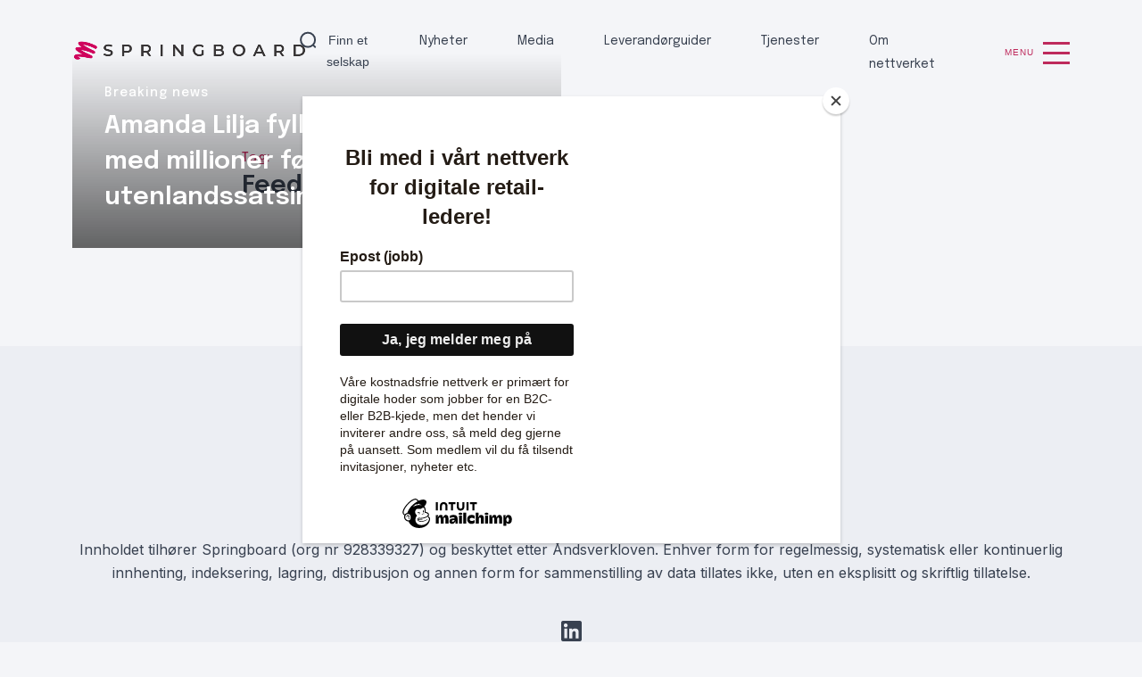

--- FILE ---
content_type: text/html; charset=UTF-8
request_url: https://springboard.no/tag/feedbackfrog/
body_size: 12029
content:
<!doctype html>
<html lang="en-US">

<head>
	<!-- Google Tag Manager -->
	<script>
		(function(w, d, s, l, i) {
			w[l] = w[l] || [];
			w[l].push({
				'gtm.start': new Date().getTime(),
				event: 'gtm.js'
			});
			var f = d.getElementsByTagName(s)[0],
				j = d.createElement(s),
				dl = l != 'dataLayer' ? '&l=' + l : '';
			j.async = true;
			j.src =
				'https://www.googletagmanager.com/gtm.js?id=' + i + dl;
			f.parentNode.insertBefore(j, f);
		})(window, document, 'script', 'dataLayer', 'GTM-WP3LVK7');
	</script>
	<!-- End Google Tag Manager -->
	<meta charset="UTF-8">
	<meta name="viewport" content="width=device-width, initial-scale=1">
	<meta http-equiv="X-UA-Compatible" content="ie=edge">
	<meta name="google-site-verification" content="_2I6ys3zJPFxaptiR_PcCFk-NAf3TLVX1H6cWdUM2Vw" />
	<script id="mcjs">
		! function(c, h, i, m, p) {
			m = c.createElement(h), p = c.getElementsByTagName(h)[0], m.async = 1, m.src = i, p.parentNode.insertBefore(m, p)
		}(document, "script", "https://chimpstatic.com/mcjs-connected/js/users/47027127bfc2fa18dd8ebc212/9a79635c238dc1d91372ac83c.js");
	</script>
	<meta name='robots' content='index, follow, max-image-preview:large, max-snippet:-1, max-video-preview:-1' />
	<style>img:is([sizes="auto" i], [sizes^="auto," i]) { contain-intrinsic-size: 3000px 1500px }</style>
	
	<!-- This site is optimized with the Yoast SEO plugin v25.9 - https://yoast.com/wordpress/plugins/seo/ -->
	<title>Feedbackfrog Arkiver - Springboard - Nordic Retail &amp; Tech</title>
	<link rel="canonical" href="https://springboard.no/tag/feedbackfrog/" />
	<meta property="og:locale" content="en_US" />
	<meta property="og:type" content="article" />
	<meta property="og:title" content="Feedbackfrog Arkiver - Springboard - Nordic Retail &amp; Tech" />
	<meta property="og:url" content="https://springboard.no/tag/feedbackfrog/" />
	<meta property="og:site_name" content="Springboard - Nordic Retail &amp; Tech" />
	<meta name="twitter:card" content="summary_large_image" />
	<script type="application/ld+json" class="yoast-schema-graph">{"@context":"https://schema.org","@graph":[{"@type":"CollectionPage","@id":"https://springboard.no/tag/feedbackfrog/","url":"https://springboard.no/tag/feedbackfrog/","name":"Feedbackfrog Arkiver - Springboard - Nordic Retail &amp; Tech","isPartOf":{"@id":"https://springboard.no/#website"},"primaryImageOfPage":{"@id":"https://springboard.no/tag/feedbackfrog/#primaryimage"},"image":{"@id":"https://springboard.no/tag/feedbackfrog/#primaryimage"},"thumbnailUrl":"https://springboard.no/wp-content/uploads/2022/06/Amanda-Lilja-fra-FeedbackFrog.jpg","inLanguage":"en-US"},{"@type":"ImageObject","inLanguage":"en-US","@id":"https://springboard.no/tag/feedbackfrog/#primaryimage","url":"https://springboard.no/wp-content/uploads/2022/06/Amanda-Lilja-fra-FeedbackFrog.jpg","contentUrl":"https://springboard.no/wp-content/uploads/2022/06/Amanda-Lilja-fra-FeedbackFrog.jpg","width":1600,"height":900,"caption":"Amanda Lilja (Foto: FeedbackFrog)"},{"@type":"WebSite","@id":"https://springboard.no/#website","url":"https://springboard.no/","name":"Springboard - Nordic Retail &amp; Tech","description":"Nordic Retail &amp; Tech","potentialAction":[{"@type":"SearchAction","target":{"@type":"EntryPoint","urlTemplate":"https://springboard.no/?s={search_term_string}"},"query-input":{"@type":"PropertyValueSpecification","valueRequired":true,"valueName":"search_term_string"}}],"inLanguage":"en-US"}]}</script>
	<!-- / Yoast SEO plugin. -->



<style id='wp-block-library-theme-inline-css'>
.wp-block-audio :where(figcaption){color:#555;font-size:13px;text-align:center}.is-dark-theme .wp-block-audio :where(figcaption){color:#ffffffa6}.wp-block-audio{margin:0 0 1em}.wp-block-code{border:1px solid #ccc;border-radius:4px;font-family:Menlo,Consolas,monaco,monospace;padding:.8em 1em}.wp-block-embed :where(figcaption){color:#555;font-size:13px;text-align:center}.is-dark-theme .wp-block-embed :where(figcaption){color:#ffffffa6}.wp-block-embed{margin:0 0 1em}.blocks-gallery-caption{color:#555;font-size:13px;text-align:center}.is-dark-theme .blocks-gallery-caption{color:#ffffffa6}:root :where(.wp-block-image figcaption){color:#555;font-size:13px;text-align:center}.is-dark-theme :root :where(.wp-block-image figcaption){color:#ffffffa6}.wp-block-image{margin:0 0 1em}.wp-block-pullquote{border-bottom:4px solid;border-top:4px solid;color:currentColor;margin-bottom:1.75em}.wp-block-pullquote cite,.wp-block-pullquote footer,.wp-block-pullquote__citation{color:currentColor;font-size:.8125em;font-style:normal;text-transform:uppercase}.wp-block-quote{border-left:.25em solid;margin:0 0 1.75em;padding-left:1em}.wp-block-quote cite,.wp-block-quote footer{color:currentColor;font-size:.8125em;font-style:normal;position:relative}.wp-block-quote:where(.has-text-align-right){border-left:none;border-right:.25em solid;padding-left:0;padding-right:1em}.wp-block-quote:where(.has-text-align-center){border:none;padding-left:0}.wp-block-quote.is-large,.wp-block-quote.is-style-large,.wp-block-quote:where(.is-style-plain){border:none}.wp-block-search .wp-block-search__label{font-weight:700}.wp-block-search__button{border:1px solid #ccc;padding:.375em .625em}:where(.wp-block-group.has-background){padding:1.25em 2.375em}.wp-block-separator.has-css-opacity{opacity:.4}.wp-block-separator{border:none;border-bottom:2px solid;margin-left:auto;margin-right:auto}.wp-block-separator.has-alpha-channel-opacity{opacity:1}.wp-block-separator:not(.is-style-wide):not(.is-style-dots){width:100px}.wp-block-separator.has-background:not(.is-style-dots){border-bottom:none;height:1px}.wp-block-separator.has-background:not(.is-style-wide):not(.is-style-dots){height:2px}.wp-block-table{margin:0 0 1em}.wp-block-table td,.wp-block-table th{word-break:normal}.wp-block-table :where(figcaption){color:#555;font-size:13px;text-align:center}.is-dark-theme .wp-block-table :where(figcaption){color:#ffffffa6}.wp-block-video :where(figcaption){color:#555;font-size:13px;text-align:center}.is-dark-theme .wp-block-video :where(figcaption){color:#ffffffa6}.wp-block-video{margin:0 0 1em}:root :where(.wp-block-template-part.has-background){margin-bottom:0;margin-top:0;padding:1.25em 2.375em}
</style>
<style id='classic-theme-styles-inline-css'>
/*! This file is auto-generated */
.wp-block-button__link{color:#fff;background-color:#32373c;border-radius:9999px;box-shadow:none;text-decoration:none;padding:calc(.667em + 2px) calc(1.333em + 2px);font-size:1.125em}.wp-block-file__button{background:#32373c;color:#fff;text-decoration:none}
</style>
<style id='filebird-block-filebird-gallery-style-inline-css'>
ul.filebird-block-filebird-gallery{margin:auto!important;padding:0!important;width:100%}ul.filebird-block-filebird-gallery.layout-grid{display:grid;grid-gap:20px;align-items:stretch;grid-template-columns:repeat(var(--columns),1fr);justify-items:stretch}ul.filebird-block-filebird-gallery.layout-grid li img{border:1px solid #ccc;box-shadow:2px 2px 6px 0 rgba(0,0,0,.3);height:100%;max-width:100%;-o-object-fit:cover;object-fit:cover;width:100%}ul.filebird-block-filebird-gallery.layout-masonry{-moz-column-count:var(--columns);-moz-column-gap:var(--space);column-gap:var(--space);-moz-column-width:var(--min-width);columns:var(--min-width) var(--columns);display:block;overflow:auto}ul.filebird-block-filebird-gallery.layout-masonry li{margin-bottom:var(--space)}ul.filebird-block-filebird-gallery li{list-style:none}ul.filebird-block-filebird-gallery li figure{height:100%;margin:0;padding:0;position:relative;width:100%}ul.filebird-block-filebird-gallery li figure figcaption{background:linear-gradient(0deg,rgba(0,0,0,.7),rgba(0,0,0,.3) 70%,transparent);bottom:0;box-sizing:border-box;color:#fff;font-size:.8em;margin:0;max-height:100%;overflow:auto;padding:3em .77em .7em;position:absolute;text-align:center;width:100%;z-index:2}ul.filebird-block-filebird-gallery li figure figcaption a{color:inherit}

</style>
<style id='global-styles-inline-css'>
:root{--wp--preset--aspect-ratio--square: 1;--wp--preset--aspect-ratio--4-3: 4/3;--wp--preset--aspect-ratio--3-4: 3/4;--wp--preset--aspect-ratio--3-2: 3/2;--wp--preset--aspect-ratio--2-3: 2/3;--wp--preset--aspect-ratio--16-9: 16/9;--wp--preset--aspect-ratio--9-16: 9/16;--wp--preset--color--black: #000000;--wp--preset--color--cyan-bluish-gray: #abb8c3;--wp--preset--color--white: #ffffff;--wp--preset--color--pale-pink: #f78da7;--wp--preset--color--vivid-red: #cf2e2e;--wp--preset--color--luminous-vivid-orange: #ff6900;--wp--preset--color--luminous-vivid-amber: #fcb900;--wp--preset--color--light-green-cyan: #7bdcb5;--wp--preset--color--vivid-green-cyan: #00d084;--wp--preset--color--pale-cyan-blue: #8ed1fc;--wp--preset--color--vivid-cyan-blue: #0693e3;--wp--preset--color--vivid-purple: #9b51e0;--wp--preset--color--red: #BE2A5C;--wp--preset--color--navy: #384150;--wp--preset--color--light-blue: #ECEEF3;--wp--preset--gradient--vivid-cyan-blue-to-vivid-purple: linear-gradient(135deg,rgba(6,147,227,1) 0%,rgb(155,81,224) 100%);--wp--preset--gradient--light-green-cyan-to-vivid-green-cyan: linear-gradient(135deg,rgb(122,220,180) 0%,rgb(0,208,130) 100%);--wp--preset--gradient--luminous-vivid-amber-to-luminous-vivid-orange: linear-gradient(135deg,rgba(252,185,0,1) 0%,rgba(255,105,0,1) 100%);--wp--preset--gradient--luminous-vivid-orange-to-vivid-red: linear-gradient(135deg,rgba(255,105,0,1) 0%,rgb(207,46,46) 100%);--wp--preset--gradient--very-light-gray-to-cyan-bluish-gray: linear-gradient(135deg,rgb(238,238,238) 0%,rgb(169,184,195) 100%);--wp--preset--gradient--cool-to-warm-spectrum: linear-gradient(135deg,rgb(74,234,220) 0%,rgb(151,120,209) 20%,rgb(207,42,186) 40%,rgb(238,44,130) 60%,rgb(251,105,98) 80%,rgb(254,248,76) 100%);--wp--preset--gradient--blush-light-purple: linear-gradient(135deg,rgb(255,206,236) 0%,rgb(152,150,240) 100%);--wp--preset--gradient--blush-bordeaux: linear-gradient(135deg,rgb(254,205,165) 0%,rgb(254,45,45) 50%,rgb(107,0,62) 100%);--wp--preset--gradient--luminous-dusk: linear-gradient(135deg,rgb(255,203,112) 0%,rgb(199,81,192) 50%,rgb(65,88,208) 100%);--wp--preset--gradient--pale-ocean: linear-gradient(135deg,rgb(255,245,203) 0%,rgb(182,227,212) 50%,rgb(51,167,181) 100%);--wp--preset--gradient--electric-grass: linear-gradient(135deg,rgb(202,248,128) 0%,rgb(113,206,126) 100%);--wp--preset--gradient--midnight: linear-gradient(135deg,rgb(2,3,129) 0%,rgb(40,116,252) 100%);--wp--preset--font-size--small: 13px;--wp--preset--font-size--medium: 20px;--wp--preset--font-size--large: 36px;--wp--preset--font-size--x-large: 42px;--wp--preset--spacing--20: 0.44rem;--wp--preset--spacing--30: 0.67rem;--wp--preset--spacing--40: 1rem;--wp--preset--spacing--50: 1.5rem;--wp--preset--spacing--60: 2.25rem;--wp--preset--spacing--70: 3.38rem;--wp--preset--spacing--80: 5.06rem;--wp--preset--shadow--natural: 6px 6px 9px rgba(0, 0, 0, 0.2);--wp--preset--shadow--deep: 12px 12px 50px rgba(0, 0, 0, 0.4);--wp--preset--shadow--sharp: 6px 6px 0px rgba(0, 0, 0, 0.2);--wp--preset--shadow--outlined: 6px 6px 0px -3px rgba(255, 255, 255, 1), 6px 6px rgba(0, 0, 0, 1);--wp--preset--shadow--crisp: 6px 6px 0px rgba(0, 0, 0, 1);}:where(.is-layout-flex){gap: 0.5em;}:where(.is-layout-grid){gap: 0.5em;}body .is-layout-flex{display: flex;}.is-layout-flex{flex-wrap: wrap;align-items: center;}.is-layout-flex > :is(*, div){margin: 0;}body .is-layout-grid{display: grid;}.is-layout-grid > :is(*, div){margin: 0;}:where(.wp-block-columns.is-layout-flex){gap: 2em;}:where(.wp-block-columns.is-layout-grid){gap: 2em;}:where(.wp-block-post-template.is-layout-flex){gap: 1.25em;}:where(.wp-block-post-template.is-layout-grid){gap: 1.25em;}.has-black-color{color: var(--wp--preset--color--black) !important;}.has-cyan-bluish-gray-color{color: var(--wp--preset--color--cyan-bluish-gray) !important;}.has-white-color{color: var(--wp--preset--color--white) !important;}.has-pale-pink-color{color: var(--wp--preset--color--pale-pink) !important;}.has-vivid-red-color{color: var(--wp--preset--color--vivid-red) !important;}.has-luminous-vivid-orange-color{color: var(--wp--preset--color--luminous-vivid-orange) !important;}.has-luminous-vivid-amber-color{color: var(--wp--preset--color--luminous-vivid-amber) !important;}.has-light-green-cyan-color{color: var(--wp--preset--color--light-green-cyan) !important;}.has-vivid-green-cyan-color{color: var(--wp--preset--color--vivid-green-cyan) !important;}.has-pale-cyan-blue-color{color: var(--wp--preset--color--pale-cyan-blue) !important;}.has-vivid-cyan-blue-color{color: var(--wp--preset--color--vivid-cyan-blue) !important;}.has-vivid-purple-color{color: var(--wp--preset--color--vivid-purple) !important;}.has-black-background-color{background-color: var(--wp--preset--color--black) !important;}.has-cyan-bluish-gray-background-color{background-color: var(--wp--preset--color--cyan-bluish-gray) !important;}.has-white-background-color{background-color: var(--wp--preset--color--white) !important;}.has-pale-pink-background-color{background-color: var(--wp--preset--color--pale-pink) !important;}.has-vivid-red-background-color{background-color: var(--wp--preset--color--vivid-red) !important;}.has-luminous-vivid-orange-background-color{background-color: var(--wp--preset--color--luminous-vivid-orange) !important;}.has-luminous-vivid-amber-background-color{background-color: var(--wp--preset--color--luminous-vivid-amber) !important;}.has-light-green-cyan-background-color{background-color: var(--wp--preset--color--light-green-cyan) !important;}.has-vivid-green-cyan-background-color{background-color: var(--wp--preset--color--vivid-green-cyan) !important;}.has-pale-cyan-blue-background-color{background-color: var(--wp--preset--color--pale-cyan-blue) !important;}.has-vivid-cyan-blue-background-color{background-color: var(--wp--preset--color--vivid-cyan-blue) !important;}.has-vivid-purple-background-color{background-color: var(--wp--preset--color--vivid-purple) !important;}.has-black-border-color{border-color: var(--wp--preset--color--black) !important;}.has-cyan-bluish-gray-border-color{border-color: var(--wp--preset--color--cyan-bluish-gray) !important;}.has-white-border-color{border-color: var(--wp--preset--color--white) !important;}.has-pale-pink-border-color{border-color: var(--wp--preset--color--pale-pink) !important;}.has-vivid-red-border-color{border-color: var(--wp--preset--color--vivid-red) !important;}.has-luminous-vivid-orange-border-color{border-color: var(--wp--preset--color--luminous-vivid-orange) !important;}.has-luminous-vivid-amber-border-color{border-color: var(--wp--preset--color--luminous-vivid-amber) !important;}.has-light-green-cyan-border-color{border-color: var(--wp--preset--color--light-green-cyan) !important;}.has-vivid-green-cyan-border-color{border-color: var(--wp--preset--color--vivid-green-cyan) !important;}.has-pale-cyan-blue-border-color{border-color: var(--wp--preset--color--pale-cyan-blue) !important;}.has-vivid-cyan-blue-border-color{border-color: var(--wp--preset--color--vivid-cyan-blue) !important;}.has-vivid-purple-border-color{border-color: var(--wp--preset--color--vivid-purple) !important;}.has-vivid-cyan-blue-to-vivid-purple-gradient-background{background: var(--wp--preset--gradient--vivid-cyan-blue-to-vivid-purple) !important;}.has-light-green-cyan-to-vivid-green-cyan-gradient-background{background: var(--wp--preset--gradient--light-green-cyan-to-vivid-green-cyan) !important;}.has-luminous-vivid-amber-to-luminous-vivid-orange-gradient-background{background: var(--wp--preset--gradient--luminous-vivid-amber-to-luminous-vivid-orange) !important;}.has-luminous-vivid-orange-to-vivid-red-gradient-background{background: var(--wp--preset--gradient--luminous-vivid-orange-to-vivid-red) !important;}.has-very-light-gray-to-cyan-bluish-gray-gradient-background{background: var(--wp--preset--gradient--very-light-gray-to-cyan-bluish-gray) !important;}.has-cool-to-warm-spectrum-gradient-background{background: var(--wp--preset--gradient--cool-to-warm-spectrum) !important;}.has-blush-light-purple-gradient-background{background: var(--wp--preset--gradient--blush-light-purple) !important;}.has-blush-bordeaux-gradient-background{background: var(--wp--preset--gradient--blush-bordeaux) !important;}.has-luminous-dusk-gradient-background{background: var(--wp--preset--gradient--luminous-dusk) !important;}.has-pale-ocean-gradient-background{background: var(--wp--preset--gradient--pale-ocean) !important;}.has-electric-grass-gradient-background{background: var(--wp--preset--gradient--electric-grass) !important;}.has-midnight-gradient-background{background: var(--wp--preset--gradient--midnight) !important;}.has-small-font-size{font-size: var(--wp--preset--font-size--small) !important;}.has-medium-font-size{font-size: var(--wp--preset--font-size--medium) !important;}.has-large-font-size{font-size: var(--wp--preset--font-size--large) !important;}.has-x-large-font-size{font-size: var(--wp--preset--font-size--x-large) !important;}
:where(.wp-block-post-template.is-layout-flex){gap: 1.25em;}:where(.wp-block-post-template.is-layout-grid){gap: 1.25em;}
:where(.wp-block-columns.is-layout-flex){gap: 2em;}:where(.wp-block-columns.is-layout-grid){gap: 2em;}
:root :where(.wp-block-pullquote){font-size: 1.5em;line-height: 1.6;}
</style>
<link rel='stylesheet' id='main-css-css' href='https://springboard.no/wp-content/themes/martech/dist/css/main.min.css?ver=1731786823' media='all' />
<link rel="icon" href="https://springboard.no/wp-content/uploads/2024/07/Springboard-symbol-150x150.png" sizes="32x32" />
<link rel="icon" href="https://springboard.no/wp-content/uploads/2024/07/Springboard-symbol-300x300.png" sizes="192x192" />
<link rel="apple-touch-icon" href="https://springboard.no/wp-content/uploads/2024/07/Springboard-symbol-300x300.png" />
<meta name="msapplication-TileImage" content="https://springboard.no/wp-content/uploads/2024/07/Springboard-symbol-300x300.png" />
<noscript><style id="rocket-lazyload-nojs-css">.rll-youtube-player, [data-lazy-src]{display:none !important;}</style></noscript><meta name="generator" content="WP Rocket 3.19.4" data-wpr-features="wpr_minify_js wpr_lazyload_images wpr_minify_css wpr_preload_links wpr_desktop" /></head>

<body class="archive tag tag-feedbackfrog tag-4238 wp-theme-martech">
	<!-- Google Tag Manager (noscript) -->
	<noscript><iframe src="https://www.googletagmanager.com/ns.html?id=GTM-WP3LVK7" height="0" width="0" style="display:none;visibility:hidden"></iframe></noscript>
	<!-- End Google Tag Manager (noscript) -->

	

	<header data-rocket-location-hash="5c9a96f5114fb95748dfa156648bb43e" class="container header" role="banner">
		<div data-rocket-location-hash="7b6fd93e0955884a5dfeac1a8c3adf52" class="row align-items-center">
			<div data-rocket-location-hash="e4fcc28b9aa6cdc35291cf114e1149f4" class="col-5 col-md-4 col-lg-2 col-xl-3">
				<a href="https://springboard.no">
					<img src="data:image/svg+xml,%3Csvg%20xmlns='http://www.w3.org/2000/svg'%20viewBox='0%200%20170%2040'%3E%3C/svg%3E" class="header__logo" alt="Springboard Logo" width="170" height="40" data-aos="zoom-in-down" data-lazy-src="https://springboard.no/wp-content/themes/martech/dist/img/springboard-logo.png"><noscript><img src="https://springboard.no/wp-content/themes/martech/dist/img/springboard-logo.png" class="header__logo" alt="Springboard Logo" width="170" height="40" data-aos="zoom-in-down"></noscript>
				</a>
			</div>
			<div data-rocket-location-hash="93ece1d273fe45eb55aa23e29a141ab4" class="col-3 col-md-4 d-flex d-lg-none justify-content-end">
				<button id="mobileSearchOpener" class="header__searchOpener" data-bs-toggle="collapse" href="#instaSearchContainer" role="button" aria-expanded="false" aria-controls="instaSearchContainer"><img src="data:image/svg+xml,%3Csvg%20xmlns='http://www.w3.org/2000/svg'%20viewBox='0%200%2019%2019'%3E%3C/svg%3E" width="19" height="19" alt="Search" data-lazy-src="https://springboard.no/wp-content/themes/martech/dist/img/icons/search.svg"><noscript><img src="https://springboard.no/wp-content/themes/martech/dist/img/icons/search.svg" width="19" height="19" alt="Search"></noscript>
			</div>
			<div data-rocket-location-hash="c18e1f5f9ee6a1ad3b14b7c782a657f6" class="d-none d-lg-flex col-lg-8 col-xl-8 justify-content-end" data-aos-offset="400" data-aos="zoom-in-down" data-aos-delay="200">
				
<nav>
	<div class="mainMenu">
					<ul class="mainMenu__list">
				<li class="mainMenu__item mainMenu__item--search">
					<button class="mainMenu__link mainMenu__link--search" data-bs-toggle="collapse" href="#instaSearchContainer" role="button" aria-expanded="false" aria-controls="instaSearchContainer">
						Finn et selskap					</button>
				</li>
				
						<li class="mainMenu__item">
							<a class="mainMenu__link " href="/">
								Nyheter							</a>
													</li>	
					
						<li class="mainMenu__item">
							<a class="mainMenu__link " href="/monitor">
								Media							</a>
													</li>	
					
						<li class="mainMenu__item">
							<a class="mainMenu__link " href="#">
								Leverandørguider							</a>
															<ul class="mainMenu__subList submenu">
										
										<li class="mainMenu__subItem">
											<a class="mainMenu__subLink " href="/retailteknologi">
												Teknologi for retail											</a>
										</li>
										
										<li class="mainMenu__subItem">
											<a class="mainMenu__subLink " href="/betalinger">
												Fintech for retail											</a>
										</li>
										
										<li class="mainMenu__subItem">
											<a class="mainMenu__subLink " href="/logistikk">
												Logistikk for retail											</a>
										</li>
										
										<li class="mainMenu__subItem">
											<a class="mainMenu__subLink " href="/consulting/">
												Byråer for retail											</a>
										</li>
																	</ul>
													</li>	
					
						<li class="mainMenu__item">
							<a class="mainMenu__link " href="#">
								Tjenester							</a>
															<ul class="mainMenu__subList submenu">
										
										<li class="mainMenu__subItem">
											<a class="mainMenu__subLink " href="https://springboard.no/ecommerce-manager-for-hire/">
												Nettbutikksjef til leie											</a>
										</li>
										
										<li class="mainMenu__subItem">
											<a class="mainMenu__subLink " href="https://springboard.no/innsikt/">
												Bestill innsikt											</a>
										</li>
										
										<li class="mainMenu__subItem">
											<a class="mainMenu__subLink " href="https://springboard.no/investeringer/">
												Investeringer											</a>
										</li>
																	</ul>
													</li>	
					
						<li class="mainMenu__item">
							<a class="mainMenu__link " href="/nettverk">
								Om nettverket							</a>
													</li>	
								</ul>
			</div>
</nav>


			</div>
			<div data-rocket-location-hash="bde4226b35092da822afd513dc1904e2" class="col-4 col-md-4 col-lg-2 col-xl-1 d-flex justify-content-end">
				<div data-aos="zoom-in-down" data-aos-delay="400">
					<button type="button" class="header__menuOpener" data-bs-toggle="modal" data-bs-target="#modalMenu">Menu						<span class="header__menuLine"></span>
						<span class="header__menuLine"></span>
						<span class="header__menuLine"></span>
					</button>
				</div>
			</div>
		</div>
		<div data-rocket-location-hash="fdf75c40d5a7cd41443bef147ab2c0e5" class="header__modal | modal fade" id="modalMenu" aria-hidden="true" aria-labelledby="modalMenu" tabindex="-1">
			<div data-rocket-location-hash="ac130894cdcbffc5e4568d6cb0c49b30" class="modal-dialog modal-fullscreen">
				<div class="modal-content">
					


<nav>
	<div class="modalMenu | container">
		<button type="button" class="modalMenu__close" data-bs-dismiss="modal" aria-label="Close">Close</button>

					<div class="mainMenuMobile | d-lg-none">
									<ul class="mainMenuMobile__list">
														
								<li class="mainMenuMobile__item">
									<a class="mainMenuMobile__link " href="/">
										Nyheter									</a>

																	</li>
															
								<li class="mainMenuMobile__item">
									<a class="mainMenuMobile__link " href="/monitor">
										Media									</a>

																	</li>
															
								<li class="mainMenuMobile__item">
									<a class="mainMenuMobile__link " href="#">
										Leverandørguider									</a>

																			<ul class="mainMenuMobile__subList submenu">
												
												<li class="mainMenuMobile__subItem">
													<a class="mainMenuMobile__subLink " href="/retailteknologi">
														Teknologi for retail													</a>
												</li>
												
												<li class="mainMenuMobile__subItem">
													<a class="mainMenuMobile__subLink " href="/betalinger">
														Fintech for retail													</a>
												</li>
												
												<li class="mainMenuMobile__subItem">
													<a class="mainMenuMobile__subLink " href="/logistikk">
														Logistikk for retail													</a>
												</li>
												
												<li class="mainMenuMobile__subItem">
													<a class="mainMenuMobile__subLink " href="/consulting/">
														Byråer for retail													</a>
												</li>
																					</ul>
																	</li>
															
								<li class="mainMenuMobile__item">
									<a class="mainMenuMobile__link " href="#">
										Tjenester									</a>

																			<ul class="mainMenuMobile__subList submenu">
												
												<li class="mainMenuMobile__subItem">
													<a class="mainMenuMobile__subLink " href="https://springboard.no/ecommerce-manager-for-hire/">
														Nettbutikksjef til leie													</a>
												</li>
												
												<li class="mainMenuMobile__subItem">
													<a class="mainMenuMobile__subLink " href="https://springboard.no/innsikt/">
														Bestill innsikt													</a>
												</li>
												
												<li class="mainMenuMobile__subItem">
													<a class="mainMenuMobile__subLink " href="https://springboard.no/investeringer/">
														Investeringer													</a>
												</li>
																					</ul>
																	</li>
															
								<li class="mainMenuMobile__item">
									<a class="mainMenuMobile__link " href="/nettverk">
										Om nettverket									</a>

																	</li>
												</ul>
							</div>
			<ul class="modalMenu__list">
											<li class="modalMenu__item">
								<a class="modalMenu__link " href="https://springboard.no/category/adtech/">
									Trafikk &amp; Markedsføring								</a>
								<ul class="modalMenu__list modalMenu__list--sub">
								
																			<li class="modalMenu__item modalMenu__item--sub">
											<a class="modalMenu__link modalMenu__link--sub " href="https://springboard.no/category/adtech/affiliate/">
												Affiliate markedsføring											</a>
										</li>
																			<li class="modalMenu__item modalMenu__item--sub">
											<a class="modalMenu__link modalMenu__link--sub " href="https://springboard.no/category/adtech/epost/">
												Epost-markedsføring											</a>
										</li>
																			<li class="modalMenu__item modalMenu__item--sub">
											<a class="modalMenu__link modalMenu__link--sub " href="https://springboard.no/category/adtech/prissammenlikning/">
												Prissammenlikning											</a>
										</li>
																			<li class="modalMenu__item modalMenu__item--sub">
											<a class="modalMenu__link modalMenu__link--sub " href="https://springboard.no/category/adtech/display/">
												Programmatic &amp; Display											</a>
										</li>
																			<li class="modalMenu__item modalMenu__item--sub">
											<a class="modalMenu__link modalMenu__link--sub " href="https://springboard.no/category/adtech/sokeordsannonsering/">
												Søkeordsannonsering											</a>
										</li>
																			<li class="modalMenu__item modalMenu__item--sub">
											<a class="modalMenu__link modalMenu__link--sub " href="https://springboard.no/category/adtech/banner-produksjon/">
												Banner-produksjon											</a>
										</li>
																			<li class="modalMenu__item modalMenu__item--sub">
											<a class="modalMenu__link modalMenu__link--sub " href="https://springboard.no/category/analyse/ad-analytics/">
												Ad analytics											</a>
										</li>
																			<li class="modalMenu__item modalMenu__item--sub">
											<a class="modalMenu__link modalMenu__link--sub " href="https://springboard.no/category/adtech/">
												ALT OM ADTECH											</a>
										</li>
																	</ul>
							</li>
													<li class="modalMenu__item">
								<a class="modalMenu__link " href="https://springboard.no/category/ehandelsplattformer/">
									Ehandelsplattformer								</a>
								<ul class="modalMenu__list modalMenu__list--sub">
								
																			<li class="modalMenu__item modalMenu__item--sub">
											<a class="modalMenu__link modalMenu__link--sub " href="https://springboard.no/category/ehandelsplattformer/ehandelsplattform-b2b/">
												Ehandelsplattformer (B2B)											</a>
										</li>
																			<li class="modalMenu__item modalMenu__item--sub">
											<a class="modalMenu__link modalMenu__link--sub " href="https://springboard.no/category/ehandelsplattformer/starte-nettbutikk/">
												Ehandelsplattformer (lavbudsjett)											</a>
										</li>
																			<li class="modalMenu__item modalMenu__item--sub">
											<a class="modalMenu__link modalMenu__link--sub " href="https://springboard.no/category/ehandelsplattformer/ehandelsplattform-store/">
												Ehandelsplattformer (store)											</a>
										</li>
																			<li class="modalMenu__item modalMenu__item--sub">
											<a class="modalMenu__link modalMenu__link--sub " href="https://springboard.no/category/forretningsystemer/">
												ERP, OMS &amp; Forretningssystemer											</a>
										</li>
																			<li class="modalMenu__item modalMenu__item--sub">
											<a class="modalMenu__link modalMenu__link--sub " href="https://springboard.no/category/produktinformasjon/pim/">
												PIM-systemer											</a>
										</li>
																			<li class="modalMenu__item modalMenu__item--sub">
											<a class="modalMenu__link modalMenu__link--sub " href="https://springboard.no/category/produktinformasjon/personalisering/">
												Personalisering											</a>
										</li>
																			<li class="modalMenu__item modalMenu__item--sub">
											<a class="modalMenu__link modalMenu__link--sub " href="https://springboard.no/category/produktinformasjon/onsite-search/">
												Internsøk											</a>
										</li>
																			<li class="modalMenu__item modalMenu__item--sub">
											<a class="modalMenu__link modalMenu__link--sub " href="https://springboard.no/category/produktinformasjon/produktomtaler/">
												Produktomtaler											</a>
										</li>
																			<li class="modalMenu__item modalMenu__item--sub">
											<a class="modalMenu__link modalMenu__link--sub " href="https://springboard.no/category/prisoptimalisering/">
												Prisoptimalisering											</a>
										</li>
																			<li class="modalMenu__item modalMenu__item--sub">
											<a class="modalMenu__link modalMenu__link--sub " href="/no/category/ehandel/">
												ALT OM EHANDEL											</a>
										</li>
																	</ul>
							</li>
													<li class="modalMenu__item">
								<a class="modalMenu__link " href="https://springboard.no/category/kundeservice/salestech/">
									Salestech (B2B)								</a>
								<ul class="modalMenu__list modalMenu__list--sub">
								
																			<li class="modalMenu__item modalMenu__item--sub">
											<a class="modalMenu__link modalMenu__link--sub " href="https://springboard.no/category/kundeservice/kontrakt/">
												Signering og kontrakter											</a>
										</li>
																			<li class="modalMenu__item modalMenu__item--sub">
											<a class="modalMenu__link modalMenu__link--sub " href="https://springboard.no/category/lojalitet/crm/">
												CRM											</a>
										</li>
																	</ul>
							</li>
													<li class="modalMenu__item">
								<a class="modalMenu__link " href="https://springboard.no/category/lojalitet/">
									Kundedata &amp; Lojalitet								</a>
								<ul class="modalMenu__list modalMenu__list--sub">
								
																			<li class="modalMenu__item modalMenu__item--sub">
											<a class="modalMenu__link modalMenu__link--sub " href="https://springboard.no/category/lojalitet/gdpr/">
												GDPR											</a>
										</li>
																			<li class="modalMenu__item modalMenu__item--sub">
											<a class="modalMenu__link modalMenu__link--sub " href="https://springboard.no/category/analyse/kundeanalyse/">
												Kunde-analyser											</a>
										</li>
																			<li class="modalMenu__item modalMenu__item--sub">
											<a class="modalMenu__link modalMenu__link--sub " href="https://springboard.no/category/lojalitet/cdp/">
												CDP											</a>
										</li>
																			<li class="modalMenu__item modalMenu__item--sub">
											<a class="modalMenu__link modalMenu__link--sub " href="https://springboard.no/category/lojalitet/kundeklubb/">
												Kundeklubb											</a>
										</li>
																	</ul>
							</li>
													<li class="modalMenu__item">
								<a class="modalMenu__link" href="/logistikk/">
									eLogistikk								</a>
							</li>
														<li class="modalMenu__item">
								<a class="modalMenu__link" href="/betaling/">
									eBetaling								</a>
							</li>
														<li class="modalMenu__item">
								<a class="modalMenu__link" href="https://springboard.no/category/kundeservice/">
									Kundeservice &amp; Salg								</a>
							</li>
														<li class="modalMenu__item">
								<a class="modalMenu__link" href="https://springboard.no/category/ehandelsplattformer/billettsalg/">
									Ehandelsplattformer (billetter)								</a>
							</li>
										</ul>
			</div>
</nav>


				</div>
			</div>
		</div>
	</header>

	
<aside class="instaSearch | collapse" id="instaSearchContainer">
	<div class="instaSearch__container | container">
		<div data-rocket-location-hash="113b8722f5bc874b1f063e0f0f226866" class="row justify-content-center">
			<div class="col col-lg-7">
				<div class="instaSearch__box">
					<input class="instaSearch__input" type="text" name="instaSearch" id="instaSearch" placeholder="Search for companies and articles"></input>
					<div class="instaSearch__result | d-none" id="instaSearchResult">
					</div>
				</div>
			
				<p class="instaSearch__comment">
                    Here you will find an overview of companies and articles. Perform a search or find businesses and articles based on tags				</p>
			</div>
		</div>
	</div>
</aside>
    <header data-rocket-location-hash="390ef30bdb486e39106d100cecb141b5" class="archive container">
        <div class="row justify-content-center">
            <div data-rocket-location-hash="ebe1b838ca73c114250d76de542bcd08" class="col-12 col-lg-8">
                <span class="archive__name" data-aos="fade-in" data-aos-delay="300">Tag:</span>
                <h1 class="archive__title" data-aos="fade-in" data-aos-delay="500">Feedbackfrog</h1>

                
            </div>
        </div>
    </header><!-- .page-header -->
    
    <section data-rocket-location-hash="49fa4d37d719c28d49b2de137c6bf292" class="mainPostsList | container">
        <div data-rocket-location-hash="d74d4808c13a517ab3b7ac863726c595" id="ajaxWrapper" class="row">

            


     


                    
<div data-rocket-location-hash="550a30f5b01217b125bd6519e3d45f69" class="postBig | col-12 col-xl-6 | center-m center-d">
    <a href="https://springboard.no/feedbackfrog-red-pill/" rel="bookmark" title="Amanda Lilja fyller opp kassen med millioner før utenlandssatsing for testverktøy" class="postBig__link" data-aos="zoom-in">
        <div class="postBig__thumbnailContainer">
            <img width="1050" height="500" src="data:image/svg+xml,%3Csvg%20xmlns='http://www.w3.org/2000/svg'%20viewBox='0%200%201050%20500'%3E%3C/svg%3E" class="postBig__thumbnail" alt="Amanda Lilja fyller opp kassen med millioner før utenlandssatsing for testverktøy" decoding="async" data-lazy-src="https://springboard.no/wp-content/uploads/2022/06/Amanda-Lilja-fra-FeedbackFrog-1050x500.jpg" /><noscript><img width="1050" height="500" src="https://springboard.no/wp-content/uploads/2022/06/Amanda-Lilja-fra-FeedbackFrog-1050x500.jpg" class="postBig__thumbnail" alt="Amanda Lilja fyller opp kassen med millioner før utenlandssatsing for testverktøy" loading="lazy" decoding="async" /></noscript>        </div>
        <div class="postBig__content">
            
<span class="postSimple__category postBig__category">
            
    Breaking news    
    </span>

            <h2 class="postBig__title">Amanda Lilja fyller opp kassen med millioner før utenlandssatsing for testverktøy</h2>
        </div>
    </a>
</div>
                
        </div>
    </section>

    
<footer data-rocket-location-hash="6bfe7c1d3ea473f7b9419c4c0093163b" class="footer">
	<div data-rocket-location-hash="212e13aaadf1c0b8bc7a1635f2da6bf2" class="footer__menu">
		<div data-rocket-location-hash="9977d61c3ff181bf93d694767789968e" class="container">
			<button class="footer__up" aria-label=" Go to top"></button>
			
<nav>
	<div class="footerMenu | container">
			</div>
</nav>


		</div>
	</div>
	<div data-rocket-location-hash="9bc2935145e1a6a9c801f8179f0afb36" class="footer__bottom">
		<div data-rocket-location-hash="4c540835e72d0520b255e1d4586334f4" class="container">
			<div class="row">
				
<div class="col-12">
    <a href="https://springboard.no">
        <img src="data:image/svg+xml,%3Csvg%20xmlns='http://www.w3.org/2000/svg'%20viewBox='0%200%20200%2040'%3E%3C/svg%3E" class="footer__logo" alt="Springboard Logo" width="200" height="40" data-lazy-src="https://springboard.no/wp-content/themes/martech/dist/img/springboard-logo.png"><noscript><img src="https://springboard.no/wp-content/themes/martech/dist/img/springboard-logo.png" class="footer__logo" alt="Springboard Logo" width="200" height="40"></noscript>
    </a>
</div>				
<div class="col-12">
    <p class="footer__copy">Innholdet tilhører Springboard (org nr 928339327) og beskyttet etter Åndsverkloven. Enhver form for regelmessig, systematisk eller kontinuerlig innhenting, indeksering, lagring, distribusjon og annen form for sammenstilling av data tillates ikke, uten en eksplisitt og skriftlig tillatelse.</p>
</div>				
<div class="col-12">
    <ul class="footerSocial">
        
        
        
                    <li class="footerSocial__item">
                <a class="footerSocial__link" href="https://www.linkedin.com/company/16198652" target="_blank" rel="noopener noreferrer"><img src="data:image/svg+xml,%3Csvg%20xmlns='http://www.w3.org/2000/svg'%20viewBox='0%200%2025%2025'%3E%3C/svg%3E" alt="Springboard LinkedIn Account" width="25" height="25" data-lazy-src="https://springboard.no/wp-content/themes/martech/dist/img/icons/linkedin.svg"><noscript><img src="https://springboard.no/wp-content/themes/martech/dist/img/icons/linkedin.svg" alt="Springboard LinkedIn Account" loading="lazy" width="25" height="25"></noscript></a>
            </li>
            </ul>
</div>			</div>
		</div>
	</div>
</footer><script type="speculationrules">
{"prefetch":[{"source":"document","where":{"and":[{"href_matches":"\/*"},{"not":{"href_matches":["\/wp-*.php","\/wp-admin\/*","\/wp-content\/uploads\/*","\/wp-content\/*","\/wp-content\/plugins\/*","\/wp-content\/themes\/martech\/*","\/*\\?(.+)"]}},{"not":{"selector_matches":"a[rel~=\"nofollow\"]"}},{"not":{"selector_matches":".no-prefetch, .no-prefetch a"}}]},"eagerness":"conservative"}]}
</script>
<script id="rocket-browser-checker-js-after">
"use strict";var _createClass=function(){function defineProperties(target,props){for(var i=0;i<props.length;i++){var descriptor=props[i];descriptor.enumerable=descriptor.enumerable||!1,descriptor.configurable=!0,"value"in descriptor&&(descriptor.writable=!0),Object.defineProperty(target,descriptor.key,descriptor)}}return function(Constructor,protoProps,staticProps){return protoProps&&defineProperties(Constructor.prototype,protoProps),staticProps&&defineProperties(Constructor,staticProps),Constructor}}();function _classCallCheck(instance,Constructor){if(!(instance instanceof Constructor))throw new TypeError("Cannot call a class as a function")}var RocketBrowserCompatibilityChecker=function(){function RocketBrowserCompatibilityChecker(options){_classCallCheck(this,RocketBrowserCompatibilityChecker),this.passiveSupported=!1,this._checkPassiveOption(this),this.options=!!this.passiveSupported&&options}return _createClass(RocketBrowserCompatibilityChecker,[{key:"_checkPassiveOption",value:function(self){try{var options={get passive(){return!(self.passiveSupported=!0)}};window.addEventListener("test",null,options),window.removeEventListener("test",null,options)}catch(err){self.passiveSupported=!1}}},{key:"initRequestIdleCallback",value:function(){!1 in window&&(window.requestIdleCallback=function(cb){var start=Date.now();return setTimeout(function(){cb({didTimeout:!1,timeRemaining:function(){return Math.max(0,50-(Date.now()-start))}})},1)}),!1 in window&&(window.cancelIdleCallback=function(id){return clearTimeout(id)})}},{key:"isDataSaverModeOn",value:function(){return"connection"in navigator&&!0===navigator.connection.saveData}},{key:"supportsLinkPrefetch",value:function(){var elem=document.createElement("link");return elem.relList&&elem.relList.supports&&elem.relList.supports("prefetch")&&window.IntersectionObserver&&"isIntersecting"in IntersectionObserverEntry.prototype}},{key:"isSlowConnection",value:function(){return"connection"in navigator&&"effectiveType"in navigator.connection&&("2g"===navigator.connection.effectiveType||"slow-2g"===navigator.connection.effectiveType)}}]),RocketBrowserCompatibilityChecker}();
</script>
<script id="rocket-preload-links-js-extra">
var RocketPreloadLinksConfig = {"excludeUris":"\/(?:.+\/)?feed(?:\/(?:.+\/?)?)?$|\/(?:.+\/)?embed\/|\/(index.php\/)?(.*)wp-json(\/.*|$)|\/refer\/|\/go\/|\/recommend\/|\/recommends\/","usesTrailingSlash":"1","imageExt":"jpg|jpeg|gif|png|tiff|bmp|webp|avif|pdf|doc|docx|xls|xlsx|php","fileExt":"jpg|jpeg|gif|png|tiff|bmp|webp|avif|pdf|doc|docx|xls|xlsx|php|html|htm","siteUrl":"https:\/\/springboard.no","onHoverDelay":"100","rateThrottle":"3"};
</script>
<script id="rocket-preload-links-js-after">
(function() {
"use strict";var r="function"==typeof Symbol&&"symbol"==typeof Symbol.iterator?function(e){return typeof e}:function(e){return e&&"function"==typeof Symbol&&e.constructor===Symbol&&e!==Symbol.prototype?"symbol":typeof e},e=function(){function i(e,t){for(var n=0;n<t.length;n++){var i=t[n];i.enumerable=i.enumerable||!1,i.configurable=!0,"value"in i&&(i.writable=!0),Object.defineProperty(e,i.key,i)}}return function(e,t,n){return t&&i(e.prototype,t),n&&i(e,n),e}}();function i(e,t){if(!(e instanceof t))throw new TypeError("Cannot call a class as a function")}var t=function(){function n(e,t){i(this,n),this.browser=e,this.config=t,this.options=this.browser.options,this.prefetched=new Set,this.eventTime=null,this.threshold=1111,this.numOnHover=0}return e(n,[{key:"init",value:function(){!this.browser.supportsLinkPrefetch()||this.browser.isDataSaverModeOn()||this.browser.isSlowConnection()||(this.regex={excludeUris:RegExp(this.config.excludeUris,"i"),images:RegExp(".("+this.config.imageExt+")$","i"),fileExt:RegExp(".("+this.config.fileExt+")$","i")},this._initListeners(this))}},{key:"_initListeners",value:function(e){-1<this.config.onHoverDelay&&document.addEventListener("mouseover",e.listener.bind(e),e.listenerOptions),document.addEventListener("mousedown",e.listener.bind(e),e.listenerOptions),document.addEventListener("touchstart",e.listener.bind(e),e.listenerOptions)}},{key:"listener",value:function(e){var t=e.target.closest("a"),n=this._prepareUrl(t);if(null!==n)switch(e.type){case"mousedown":case"touchstart":this._addPrefetchLink(n);break;case"mouseover":this._earlyPrefetch(t,n,"mouseout")}}},{key:"_earlyPrefetch",value:function(t,e,n){var i=this,r=setTimeout(function(){if(r=null,0===i.numOnHover)setTimeout(function(){return i.numOnHover=0},1e3);else if(i.numOnHover>i.config.rateThrottle)return;i.numOnHover++,i._addPrefetchLink(e)},this.config.onHoverDelay);t.addEventListener(n,function e(){t.removeEventListener(n,e,{passive:!0}),null!==r&&(clearTimeout(r),r=null)},{passive:!0})}},{key:"_addPrefetchLink",value:function(i){return this.prefetched.add(i.href),new Promise(function(e,t){var n=document.createElement("link");n.rel="prefetch",n.href=i.href,n.onload=e,n.onerror=t,document.head.appendChild(n)}).catch(function(){})}},{key:"_prepareUrl",value:function(e){if(null===e||"object"!==(void 0===e?"undefined":r(e))||!1 in e||-1===["http:","https:"].indexOf(e.protocol))return null;var t=e.href.substring(0,this.config.siteUrl.length),n=this._getPathname(e.href,t),i={original:e.href,protocol:e.protocol,origin:t,pathname:n,href:t+n};return this._isLinkOk(i)?i:null}},{key:"_getPathname",value:function(e,t){var n=t?e.substring(this.config.siteUrl.length):e;return n.startsWith("/")||(n="/"+n),this._shouldAddTrailingSlash(n)?n+"/":n}},{key:"_shouldAddTrailingSlash",value:function(e){return this.config.usesTrailingSlash&&!e.endsWith("/")&&!this.regex.fileExt.test(e)}},{key:"_isLinkOk",value:function(e){return null!==e&&"object"===(void 0===e?"undefined":r(e))&&(!this.prefetched.has(e.href)&&e.origin===this.config.siteUrl&&-1===e.href.indexOf("?")&&-1===e.href.indexOf("#")&&!this.regex.excludeUris.test(e.href)&&!this.regex.images.test(e.href))}}],[{key:"run",value:function(){"undefined"!=typeof RocketPreloadLinksConfig&&new n(new RocketBrowserCompatibilityChecker({capture:!0,passive:!0}),RocketPreloadLinksConfig).init()}}]),n}();t.run();
}());
</script>
<script id="main-js-js-extra">
var martech = {"ajax_url":"https:\/\/springboard.no\/wp-admin\/admin-ajax.php","posts":"{\"tag\":\"feedbackfrog\",\"error\":\"\",\"m\":\"\",\"p\":0,\"post_parent\":\"\",\"subpost\":\"\",\"subpost_id\":\"\",\"attachment\":\"\",\"attachment_id\":0,\"name\":\"\",\"pagename\":\"\",\"page_id\":0,\"second\":\"\",\"minute\":\"\",\"hour\":\"\",\"day\":0,\"monthnum\":0,\"year\":0,\"w\":0,\"category_name\":\"\",\"cat\":\"\",\"tag_id\":4238,\"author\":\"\",\"author_name\":\"\",\"feed\":\"\",\"tb\":\"\",\"paged\":0,\"meta_key\":\"\",\"meta_value\":\"\",\"preview\":\"\",\"s\":\"\",\"sentence\":\"\",\"title\":\"\",\"fields\":\"all\",\"menu_order\":\"\",\"embed\":\"\",\"category__in\":[],\"category__not_in\":[],\"category__and\":[],\"post__in\":[],\"post__not_in\":[],\"post_name__in\":[],\"tag__in\":[],\"tag__not_in\":[],\"tag__and\":[],\"tag_slug__in\":[\"feedbackfrog\"],\"tag_slug__and\":[],\"post_parent__in\":[],\"post_parent__not_in\":[],\"author__in\":[],\"author__not_in\":[],\"search_columns\":[],\"post_status\":\"publish\",\"post_type\":[\"post\",\"company\",\"logistics\",\"events\",\"jobs\",\"agencies\",\"investors\",\"offices\",\"fintech\"],\"tax_query\":[{\"taxonomy\":\"post_tag\",\"field\":\"id\",\"terms\":[4238],\"operator\":\"IN\"}],\"ignore_sticky_posts\":false,\"suppress_filters\":false,\"cache_results\":true,\"update_post_term_cache\":true,\"update_menu_item_cache\":false,\"lazy_load_term_meta\":true,\"update_post_meta_cache\":true,\"posts_per_page\":20,\"nopaging\":false,\"comments_per_page\":\"50\",\"no_found_rows\":false,\"order\":\"DESC\"}","current_page":"1","max_page":"1","rest_url":"https:\/\/springboard.no\/wp-json","texts":{"loading":"Loading...","load_more":"Load More"}};
</script>
<script src="https://springboard.no/wp-content/themes/martech/dist/js/app.min.js?ver=1731786823" defer="defer" type="text/javascript"></script>
<script>window.lazyLoadOptions=[{elements_selector:"img[data-lazy-src],.rocket-lazyload",data_src:"lazy-src",data_srcset:"lazy-srcset",data_sizes:"lazy-sizes",class_loading:"lazyloading",class_loaded:"lazyloaded",threshold:300,callback_loaded:function(element){if(element.tagName==="IFRAME"&&element.dataset.rocketLazyload=="fitvidscompatible"){if(element.classList.contains("lazyloaded")){if(typeof window.jQuery!="undefined"){if(jQuery.fn.fitVids){jQuery(element).parent().fitVids()}}}}}},{elements_selector:".rocket-lazyload",data_src:"lazy-src",data_srcset:"lazy-srcset",data_sizes:"lazy-sizes",class_loading:"lazyloading",class_loaded:"lazyloaded",threshold:300,}];window.addEventListener('LazyLoad::Initialized',function(e){var lazyLoadInstance=e.detail.instance;if(window.MutationObserver){var observer=new MutationObserver(function(mutations){var image_count=0;var iframe_count=0;var rocketlazy_count=0;mutations.forEach(function(mutation){for(var i=0;i<mutation.addedNodes.length;i++){if(typeof mutation.addedNodes[i].getElementsByTagName!=='function'){continue}
if(typeof mutation.addedNodes[i].getElementsByClassName!=='function'){continue}
images=mutation.addedNodes[i].getElementsByTagName('img');is_image=mutation.addedNodes[i].tagName=="IMG";iframes=mutation.addedNodes[i].getElementsByTagName('iframe');is_iframe=mutation.addedNodes[i].tagName=="IFRAME";rocket_lazy=mutation.addedNodes[i].getElementsByClassName('rocket-lazyload');image_count+=images.length;iframe_count+=iframes.length;rocketlazy_count+=rocket_lazy.length;if(is_image){image_count+=1}
if(is_iframe){iframe_count+=1}}});if(image_count>0||iframe_count>0||rocketlazy_count>0){lazyLoadInstance.update()}});var b=document.getElementsByTagName("body")[0];var config={childList:!0,subtree:!0};observer.observe(b,config)}},!1)</script><script data-no-minify="1" async src="https://springboard.no/wp-content/plugins/wp-rocket/assets/js/lazyload/17.8.3/lazyload.min.js"></script><script>var rocket_beacon_data = {"ajax_url":"https:\/\/springboard.no\/wp-admin\/admin-ajax.php","nonce":"bde7455538","url":"https:\/\/springboard.no\/tag\/feedbackfrog","is_mobile":false,"width_threshold":1600,"height_threshold":700,"delay":500,"debug":null,"status":{"atf":true,"lrc":true,"preconnect_external_domain":true},"elements":"img, video, picture, p, main, div, li, svg, section, header, span","lrc_threshold":1800,"preconnect_external_domain_elements":["link","script","iframe"],"preconnect_external_domain_exclusions":["static.cloudflareinsights.com","rel=\"profile\"","rel=\"preconnect\"","rel=\"dns-prefetch\"","rel=\"icon\""]}</script><script data-name="wpr-wpr-beacon" src='https://springboard.no/wp-content/plugins/wp-rocket/assets/js/wpr-beacon.min.js' async></script></body>
</html>
<!--
Performance optimized by Redis Object Cache. Learn more: https://wprediscache.com

Retrieved 2731 objects (434 KB) from Redis using Predis (v2.4.0).
-->

<!-- This website is like a Rocket, isn't it? Performance optimized by WP Rocket. Learn more: https://wp-rocket.me - Debug: cached@1769324564 -->

--- FILE ---
content_type: image/svg+xml
request_url: https://springboard.no/wp-content/themes/martech/dist/img/icons/top.svg
body_size: 114
content:
<svg width="61" height="61" viewBox="0 0 61 61" fill="none" xmlns="http://www.w3.org/2000/svg">
<circle cx="30.5" cy="30.5" r="30.5" fill="#BE2A5C"/>
<path d="M30.5821 36.8489L30.5821 25M30.5821 25L25 30.5355M30.5821 25L36.1641 30.5355" stroke="#ECEEF3" stroke-width="3" stroke-linecap="round" stroke-linejoin="round"/>
</svg>


--- FILE ---
content_type: image/svg+xml
request_url: https://springboard.no/wp-content/themes/martech/dist/img/icons/search.svg
body_size: 143
content:
<svg width="19" height="19" viewBox="0 0 19 19" fill="none" xmlns="http://www.w3.org/2000/svg">
<path d="M17.1075 17.6628L14.7574 15.3127M17.1074 9.66275C17.1074 14.081 13.5257 17.6628 9.10742 17.6628C4.68914 17.6628 1.10742 14.081 1.10742 9.66275C1.10742 5.24447 4.68914 1.66275 9.10742 1.66275C13.5257 1.66275 17.1074 5.24447 17.1074 9.66275Z" stroke="#384150" stroke-width="2" stroke-linecap="round" stroke-linejoin="round"/>
</svg>


--- FILE ---
content_type: application/javascript
request_url: https://springboard.no/wp-content/themes/martech/dist/js/app.min.js?ver=1731786823
body_size: 28748
content:
(()=>{var i={711:function(t){t.exports=function(i){function n(t){if(o[t])return o[t].exports;var e=o[t]={exports:{},id:t,loaded:!1};return i[t].call(e.exports,e,e.exports,n),e.loaded=!0,e.exports}var o={};return n.m=i,n.c=o,n.p="dist/",n(0)}([function(t,e,i){"use strict";function n(t){return t&&t.__esModule?t:{default:t}}function o(){p=(0,f.default)(),_()}var s=Object.assign||function(t){for(var e=1;e<arguments.length;e++){var i,n=arguments[e];for(i in n)Object.prototype.hasOwnProperty.call(n,i)&&(t[i]=n[i])}return t},r=(n(i(1)),i(6)),a=n(r),c=n(i(7)),l=n(i(8)),d=n(i(9)),u=n(i(10)),h=n(i(11)),f=n(i(14)),p=[],m=!1,g={offset:120,delay:0,easing:"ease",duration:400,disable:!1,once:!1,startEvent:"DOMContentLoaded",throttleDelay:99,debounceDelay:50,disableMutationObserver:!1},_=function(){if(m=0<arguments.length&&void 0!==arguments[0]&&arguments[0]?!0:m)return p=(0,h.default)(p,g),(0,u.default)(p,g.once),p};t.exports={init:function(t){g=s(g,t),p=(0,f.default)();var e=document.all&&!window.atob;return!0===(t=g.disable)||"mobile"===t&&d.default.mobile()||"phone"===t&&d.default.phone()||"tablet"===t&&d.default.tablet()||"function"==typeof t&&!0===t()||e?void p.forEach(function(t,e){t.node.removeAttribute("data-aos"),t.node.removeAttribute("data-aos-easing"),t.node.removeAttribute("data-aos-duration"),t.node.removeAttribute("data-aos-delay")}):(g.disableMutationObserver||l.default.isSupported()||(console.info('\n      aos: MutationObserver is not supported on this browser,\n      code mutations observing has been disabled.\n      You may have to call "refreshHard()" by yourself.\n    '),g.disableMutationObserver=!0),document.querySelector("body").setAttribute("data-aos-easing",g.easing),document.querySelector("body").setAttribute("data-aos-duration",g.duration),document.querySelector("body").setAttribute("data-aos-delay",g.delay),"DOMContentLoaded"===g.startEvent&&-1<["complete","interactive"].indexOf(document.readyState)?_(!0):("load"===g.startEvent?window:document).addEventListener(g.startEvent,function(){_(!0)}),window.addEventListener("resize",(0,c.default)(_,g.debounceDelay,!0)),window.addEventListener("orientationchange",(0,c.default)(_,g.debounceDelay,!0)),window.addEventListener("scroll",(0,a.default)(function(){(0,u.default)(p,g.once)},g.throttleDelay)),g.disableMutationObserver||l.default.ready("[data-aos]",o),p)},refresh:_,refreshHard:o}},function(t,e){},,,,,function(f,t){!function(t){"use strict";function s(n,i,t){function o(t){var e=c,i=l;return c=l=void 0,p=t,u=n.apply(i,e)}function s(t){var e=t-f;return void 0===f||i<=e||e<0||g&&d<=t-p}function r(){var t,e=A();return s(e)?a(e):void(h=setTimeout(r,(e=i-((t=e)-f),g?E(e,d-(t-p)):e)))}function a(t){return h=void 0,_&&c?o(t):(c=l=void 0,u)}function e(){var t=A(),e=s(t);if(c=arguments,l=this,f=t,e){if(void 0===h)return p=e=f,h=setTimeout(r,i),m?o(e):u;if(g)return h=setTimeout(r,i),o(f)}return void 0===h&&(h=setTimeout(r,i)),u}var c,l,d,u,h,f,p=0,m=!1,g=!1,_=!0;if("function"!=typeof n)throw new TypeError(y);return i=v(i)||0,b(t)&&(m=!!t.leading,g="maxWait"in t,d=g?w(v(t.maxWait)||0,i):d,_="trailing"in t?!!t.trailing:_),e.cancel=function(){void 0!==h&&clearTimeout(h),c=f=l=h=void(p=0)},e.flush=function(){return void 0===h?u:a(A())},e}function b(t){var e=void 0===t?"undefined":n(t);return t&&("object"==e||"function"==e)}function i(t){return"symbol"==(void 0===t?"undefined":n(t))||!!(e=t)&&"object"==(void 0===e?"undefined":n(e))&&"[object Symbol]"==h.call(t);var e}function v(t){if("number"==typeof t)return t;if(i(t))return o;if("string"!=typeof(t=b(t)?b(e="function"==typeof t.valueOf?t.valueOf():t)?e+"":e:t))return 0===t?t:+t;t=t.replace(r,"");var e=c.test(t);return e||l.test(t)?d(t.slice(2),e?2:8):a.test(t)?o:+t}var n="function"==typeof Symbol&&"symbol"==typeof Symbol.iterator?function(t){return typeof t}:function(t){return t&&"function"==typeof Symbol&&t.constructor===Symbol&&t!==Symbol.prototype?"symbol":typeof t},y="Expected a function",o=NaN,r=/^\s+|\s+$/g,a=/^[-+]0x[0-9a-f]+$/i,c=/^0b[01]+$/i,l=/^0o[0-7]+$/i,d=parseInt,e="object"==(void 0===t?"undefined":n(t))&&t&&t.Object===Object&&t,t="object"==("undefined"==typeof self?"undefined":n(self))&&self&&self.Object===Object&&self,u=e||t||Function("return this")(),h=Object.prototype.toString,w=Math.max,E=Math.min,A=function(){return u.Date.now()};f.exports=function(t,e,i){var n=!0,o=!0;if("function"!=typeof t)throw new TypeError(y);return b(i)&&(n="leading"in i?!!i.leading:n,o="trailing"in i?!!i.trailing:o),s(t,e,{leading:n,maxWait:e,trailing:o})}}.call(t,function(){return this}())},function(f,t){!function(t){"use strict";function b(t){var e=void 0===t?"undefined":n(t);return t&&("object"==e||"function"==e)}function i(t){return"symbol"==(void 0===t?"undefined":n(t))||!!(e=t)&&"object"==(void 0===e?"undefined":n(e))&&h.call(t)==s;var e}function v(t){if("number"==typeof t)return t;if(i(t))return o;if("string"!=typeof(t=b(t)?b(e="function"==typeof t.valueOf?t.valueOf():t)?e+"":e:t))return 0===t?t:+t;t=t.replace(r,"");var e=c.test(t);return e||l.test(t)?d(t.slice(2),e?2:8):a.test(t)?o:+t}function y(){return u.Date.now()}var n="function"==typeof Symbol&&"symbol"==typeof Symbol.iterator?function(t){return typeof t}:function(t){return t&&"function"==typeof Symbol&&t.constructor===Symbol&&t!==Symbol.prototype?"symbol":typeof t},o=NaN,s="[object Symbol]",r=/^\s+|\s+$/g,a=/^[-+]0x[0-9a-f]+$/i,c=/^0b[01]+$/i,l=/^0o[0-7]+$/i,d=parseInt,e="object"==(void 0===t?"undefined":n(t))&&t&&t.Object===Object&&t,t="object"==("undefined"==typeof self?"undefined":n(self))&&self&&self.Object===Object&&self,u=e||t||Function("return this")(),h=Object.prototype.toString,w=Math.max,E=Math.min;f.exports=function(n,i,t){function o(t){var e=c,i=l;return c=l=void 0,p=t,u=n.apply(i,e)}function s(t){var e=t-f;return void 0===f||i<=e||e<0||g&&d<=t-p}function r(){var t,e=y();return s(e)?a(e):void(h=setTimeout(r,(e=i-((t=e)-f),g?E(e,d-(t-p)):e)))}function a(t){return h=void 0,_&&c?o(t):(c=l=void 0,u)}function e(){var t=y(),e=s(t);if(c=arguments,l=this,f=t,e){if(void 0===h)return p=e=f,h=setTimeout(r,i),m?o(e):u;if(g)return h=setTimeout(r,i),o(f)}return void 0===h&&(h=setTimeout(r,i)),u}var c,l,d,u,h,f,p=0,m=!1,g=!1,_=!0;if("function"!=typeof n)throw new TypeError("Expected a function");return i=v(i)||0,b(t)&&(m=!!t.leading,g="maxWait"in t,d=g?w(v(t.maxWait)||0,i):d,_="trailing"in t?!!t.trailing:_),e.cancel=function(){void 0!==h&&clearTimeout(h),c=f=l=h=void(p=0)},e.flush=function(){return void 0===h?u:a(y())},e}}.call(t,function(){return this}())},function(t,e){"use strict";function o(){return window.MutationObserver||window.WebKitMutationObserver||window.MozMutationObserver}function s(t){t&&t.forEach(function(t){var e=Array.prototype.slice.call(t.addedNodes),t=Array.prototype.slice.call(t.removedNodes);if(function t(e){for(var i,n=void 0,n=0;n<e.length;n+=1){if((i=e[n]).dataset&&i.dataset.aos)return!0;if(i.children&&t(i.children))return!0}return!1}(e.concat(t)))return r()})}Object.defineProperty(e,"__esModule",{value:!0});var r=function(){};e.default={isSupported:function(){return!!o()},ready:function(t,e){var i=window.document,n=new(o())(s);r=e,n.observe(i.documentElement,{childList:!0,subtree:!0,removedNodes:!0})}}},function(t,e){"use strict";function i(){return navigator.userAgent||navigator.vendor||window.opera||""}Object.defineProperty(e,"__esModule",{value:!0});var n=/(android|bb\d+|meego).+mobile|avantgo|bada\/|blackberry|blazer|compal|elaine|fennec|hiptop|iemobile|ip(hone|od)|iris|kindle|lge |maemo|midp|mmp|mobile.+firefox|netfront|opera m(ob|in)i|palm( os)?|phone|p(ixi|re)\/|plucker|pocket|psp|series(4|6)0|symbian|treo|up\.(browser|link)|vodafone|wap|windows ce|xda|xiino/i,o=/1207|6310|6590|3gso|4thp|50[1-6]i|770s|802s|a wa|abac|ac(er|oo|s\-)|ai(ko|rn)|al(av|ca|co)|amoi|an(ex|ny|yw)|aptu|ar(ch|go)|as(te|us)|attw|au(di|\-m|r |s )|avan|be(ck|ll|nq)|bi(lb|rd)|bl(ac|az)|br(e|v)w|bumb|bw\-(n|u)|c55\/|capi|ccwa|cdm\-|cell|chtm|cldc|cmd\-|co(mp|nd)|craw|da(it|ll|ng)|dbte|dc\-s|devi|dica|dmob|do(c|p)o|ds(12|\-d)|el(49|ai)|em(l2|ul)|er(ic|k0)|esl8|ez([4-7]0|os|wa|ze)|fetc|fly(\-|_)|g1 u|g560|gene|gf\-5|g\-mo|go(\.w|od)|gr(ad|un)|haie|hcit|hd\-(m|p|t)|hei\-|hi(pt|ta)|hp( i|ip)|hs\-c|ht(c(\-| |_|a|g|p|s|t)|tp)|hu(aw|tc)|i\-(20|go|ma)|i230|iac( |\-|\/)|ibro|idea|ig01|ikom|im1k|inno|ipaq|iris|ja(t|v)a|jbro|jemu|jigs|kddi|keji|kgt( |\/)|klon|kpt |kwc\-|kyo(c|k)|le(no|xi)|lg( g|\/(k|l|u)|50|54|\-[a-w])|libw|lynx|m1\-w|m3ga|m50\/|ma(te|ui|xo)|mc(01|21|ca)|m\-cr|me(rc|ri)|mi(o8|oa|ts)|mmef|mo(01|02|bi|de|do|t(\-| |o|v)|zz)|mt(50|p1|v )|mwbp|mywa|n10[0-2]|n20[2-3]|n30(0|2)|n50(0|2|5)|n7(0(0|1)|10)|ne((c|m)\-|on|tf|wf|wg|wt)|nok(6|i)|nzph|o2im|op(ti|wv)|oran|owg1|p800|pan(a|d|t)|pdxg|pg(13|\-([1-8]|c))|phil|pire|pl(ay|uc)|pn\-2|po(ck|rt|se)|prox|psio|pt\-g|qa\-a|qc(07|12|21|32|60|\-[2-7]|i\-)|qtek|r380|r600|raks|rim9|ro(ve|zo)|s55\/|sa(ge|ma|mm|ms|ny|va)|sc(01|h\-|oo|p\-)|sdk\/|se(c(\-|0|1)|47|mc|nd|ri)|sgh\-|shar|sie(\-|m)|sk\-0|sl(45|id)|sm(al|ar|b3|it|t5)|so(ft|ny)|sp(01|h\-|v\-|v )|sy(01|mb)|t2(18|50)|t6(00|10|18)|ta(gt|lk)|tcl\-|tdg\-|tel(i|m)|tim\-|t\-mo|to(pl|sh)|ts(70|m\-|m3|m5)|tx\-9|up(\.b|g1|si)|utst|v400|v750|veri|vi(rg|te)|vk(40|5[0-3]|\-v)|vm40|voda|vulc|vx(52|53|60|61|70|80|81|83|85|98)|w3c(\-| )|webc|whit|wi(g |nc|nw)|wmlb|wonu|x700|yas\-|your|zeto|zte\-/i,s=/(android|bb\d+|meego).+mobile|avantgo|bada\/|blackberry|blazer|compal|elaine|fennec|hiptop|iemobile|ip(hone|od)|iris|kindle|lge |maemo|midp|mmp|mobile.+firefox|netfront|opera m(ob|in)i|palm( os)?|phone|p(ixi|re)\/|plucker|pocket|psp|series(4|6)0|symbian|treo|up\.(browser|link)|vodafone|wap|windows ce|xda|xiino|android|ipad|playbook|silk/i,r=/1207|6310|6590|3gso|4thp|50[1-6]i|770s|802s|a wa|abac|ac(er|oo|s\-)|ai(ko|rn)|al(av|ca|co)|amoi|an(ex|ny|yw)|aptu|ar(ch|go)|as(te|us)|attw|au(di|\-m|r |s )|avan|be(ck|ll|nq)|bi(lb|rd)|bl(ac|az)|br(e|v)w|bumb|bw\-(n|u)|c55\/|capi|ccwa|cdm\-|cell|chtm|cldc|cmd\-|co(mp|nd)|craw|da(it|ll|ng)|dbte|dc\-s|devi|dica|dmob|do(c|p)o|ds(12|\-d)|el(49|ai)|em(l2|ul)|er(ic|k0)|esl8|ez([4-7]0|os|wa|ze)|fetc|fly(\-|_)|g1 u|g560|gene|gf\-5|g\-mo|go(\.w|od)|gr(ad|un)|haie|hcit|hd\-(m|p|t)|hei\-|hi(pt|ta)|hp( i|ip)|hs\-c|ht(c(\-| |_|a|g|p|s|t)|tp)|hu(aw|tc)|i\-(20|go|ma)|i230|iac( |\-|\/)|ibro|idea|ig01|ikom|im1k|inno|ipaq|iris|ja(t|v)a|jbro|jemu|jigs|kddi|keji|kgt( |\/)|klon|kpt |kwc\-|kyo(c|k)|le(no|xi)|lg( g|\/(k|l|u)|50|54|\-[a-w])|libw|lynx|m1\-w|m3ga|m50\/|ma(te|ui|xo)|mc(01|21|ca)|m\-cr|me(rc|ri)|mi(o8|oa|ts)|mmef|mo(01|02|bi|de|do|t(\-| |o|v)|zz)|mt(50|p1|v )|mwbp|mywa|n10[0-2]|n20[2-3]|n30(0|2)|n50(0|2|5)|n7(0(0|1)|10)|ne((c|m)\-|on|tf|wf|wg|wt)|nok(6|i)|nzph|o2im|op(ti|wv)|oran|owg1|p800|pan(a|d|t)|pdxg|pg(13|\-([1-8]|c))|phil|pire|pl(ay|uc)|pn\-2|po(ck|rt|se)|prox|psio|pt\-g|qa\-a|qc(07|12|21|32|60|\-[2-7]|i\-)|qtek|r380|r600|raks|rim9|ro(ve|zo)|s55\/|sa(ge|ma|mm|ms|ny|va)|sc(01|h\-|oo|p\-)|sdk\/|se(c(\-|0|1)|47|mc|nd|ri)|sgh\-|shar|sie(\-|m)|sk\-0|sl(45|id)|sm(al|ar|b3|it|t5)|so(ft|ny)|sp(01|h\-|v\-|v )|sy(01|mb)|t2(18|50)|t6(00|10|18)|ta(gt|lk)|tcl\-|tdg\-|tel(i|m)|tim\-|t\-mo|to(pl|sh)|ts(70|m\-|m3|m5)|tx\-9|up(\.b|g1|si)|utst|v400|v750|veri|vi(rg|te)|vk(40|5[0-3]|\-v)|vm40|voda|vulc|vx(52|53|60|61|70|80|81|83|85|98)|w3c(\-| )|webc|whit|wi(g |nc|nw)|wmlb|wonu|x700|yas\-|your|zeto|zte\-/i,a=(function(t,e,i){return e&&l(t.prototype,e),i&&l(t,i),t}(c,[{key:"phone",value:function(){var t=i();return!(!n.test(t)&&!o.test(t.substr(0,4)))}},{key:"mobile",value:function(){var t=i();return!(!s.test(t)&&!r.test(t.substr(0,4)))}},{key:"tablet",value:function(){return this.mobile()&&!this.phone()}}]),c);function c(){!function(t,e){if(!(t instanceof e))throw new TypeError("Cannot call a class as a function")}(this,c)}function l(t,e){for(var i=0;i<e.length;i++){var n=e[i];n.enumerable=n.enumerable||!1,n.configurable=!0,"value"in n&&(n.writable=!0),Object.defineProperty(t,n.key,n)}}e.default=new a},function(t,e){"use strict";Object.defineProperty(e,"__esModule",{value:!0});e.default=function(t,s){var r=window.pageYOffset,a=window.innerHeight;t.forEach(function(t,e){var i,n,o;n=a+r,o=s,t=(i=t).node.getAttribute("data-aos-once"),n>i.position?i.node.classList.add("aos-animate"):void 0===t||"false"!==t&&(o||"true"===t)||i.node.classList.remove("aos-animate")})}},function(t,e,i){"use strict";Object.defineProperty(e,"__esModule",{value:!0});var n,o=i(12),s=(n=o)&&n.__esModule?n:{default:n};e.default=function(t,i){return t.forEach(function(t,e){t.node.classList.add("aos-init"),t.position=(0,s.default)(t.node,i.offset)}),t}},function(t,e,i){"use strict";Object.defineProperty(e,"__esModule",{value:!0});var n,o=i(13),r=(n=o)&&n.__esModule?n:{default:n};e.default=function(t,e){var i=0,n=0,o=window.innerHeight,s={offset:t.getAttribute("data-aos-offset"),anchor:t.getAttribute("data-aos-anchor"),anchorPlacement:t.getAttribute("data-aos-anchor-placement")};switch(s.offset&&!isNaN(s.offset)&&(n=parseInt(s.offset)),s.anchor&&document.querySelectorAll(s.anchor)&&(t=document.querySelectorAll(s.anchor)[0]),i=(0,r.default)(t).top,s.anchorPlacement){case"top-bottom":break;case"center-bottom":i+=t.offsetHeight/2;break;case"bottom-bottom":i+=t.offsetHeight;break;case"top-center":i+=o/2;break;case"bottom-center":i+=o/2+t.offsetHeight;break;case"center-center":i+=o/2+t.offsetHeight/2;break;case"top-top":i+=o;break;case"bottom-top":i+=t.offsetHeight+o;break;case"center-top":i+=t.offsetHeight/2+o}return i+(n=!(s.anchorPlacement||s.offset||isNaN(e))?e:n)}},function(t,e){"use strict";Object.defineProperty(e,"__esModule",{value:!0});e.default=function(t){for(var e=0,i=0;t&&!isNaN(t.offsetLeft)&&!isNaN(t.offsetTop);)e+=t.offsetLeft-("BODY"!=t.tagName?t.scrollLeft:0),i+=t.offsetTop-("BODY"!=t.tagName?t.scrollTop:0),t=t.offsetParent;return{top:i,left:e}}},function(t,e){"use strict";Object.defineProperty(e,"__esModule",{value:!0});e.default=function(t){return t=t||document.querySelectorAll("[data-aos]"),Array.prototype.map.call(t,function(t){return{node:t}})}}])},802:()=>{var e=document.querySelector(".footer__up");e.addEventListener("click",function(){window.scrollTo({top:0,behavior:"smooth"})}),document.addEventListener("scroll",function(){var t=document.documentElement.scrollHeight-document.documentElement.clientHeight;.5<document.documentElement.scrollTop/t?e.classList.add("active"):e.classList.remove("active")})}},n={};function qn(t){var e=n[t];if(void 0!==e)return e.exports;e=n[t]={exports:{}};return i[t].call(e.exports,e,e.exports,qn),e.exports}qn.n=t=>{var e=t&&t.__esModule?()=>t.default:()=>t;return qn.d(e,{a:e}),e},qn.d=(t,e)=>{for(var i in e)qn.o(e,i)&&!qn.o(t,i)&&Object.defineProperty(t,i,{enumerable:!0,get:e[i]})},qn.o=(t,e)=>Object.prototype.hasOwnProperty.call(t,e),qn.r=t=>{"undefined"!=typeof Symbol&&Symbol.toStringTag&&Object.defineProperty(t,Symbol.toStringTag,{value:"Module"}),Object.defineProperty(t,"__esModule",{value:!0})};(()=>{"use strict";var n={};qn.r(n),qn.d(n,{afterMain:()=>r,afterRead:()=>i,afterWrite:()=>d,applyStyles:()=>w,arrow:()=>X,auto:()=>D,basePlacements:()=>N,beforeMain:()=>o,beforeRead:()=>t,beforeWrite:()=>a,bottom:()=>C,clippingParents:()=>u,computeStyles:()=>J,createPopper:()=>Ct,createPopperBase:()=>xt,createPopperLite:()=>St,detectOverflow:()=>pt,end:()=>l,eventListeners:()=>tt,flip:()=>mt,hide:()=>bt,left:()=>L,main:()=>s,modifierPhases:()=>m,offset:()=>vt,placements:()=>I,popper:()=>f,popperGenerator:()=>kt,popperOffsets:()=>yt,preventOverflow:()=>wt,read:()=>e,reference:()=>p,right:()=>S,start:()=>j,top:()=>x,variationPlacements:()=>M,viewport:()=>h,write:()=>c});var x="top",C="bottom",S="right",L="left",D="auto",N=[x,C,S,L],j="start",l="end",u="clippingParents",h="viewport",f="popper",p="reference",M=N.reduce(function(t,e){return t.concat([e+"-"+j,e+"-"+l])},[]),I=[].concat(N,[D]).reduce(function(t,e){return t.concat([e,e+"-"+j,e+"-"+l])},[]),t="beforeRead",e="read",i="afterRead",o="beforeMain",s="main",r="afterMain",a="beforeWrite",c="write",d="afterWrite",m=[t,e,i,o,s,r,a,c,d];function g(t){return t?(t.nodeName||"").toLowerCase():null}function _(t){if(null==t)return window;if("[object Window]"===t.toString())return t;t=t.ownerDocument;return t&&t.defaultView||window}function b(t){return t instanceof _(t).Element||t instanceof Element}function v(t){return t instanceof _(t).HTMLElement||t instanceof HTMLElement}function y(t){return"undefined"!=typeof ShadowRoot&&(t instanceof _(t).ShadowRoot||t instanceof ShadowRoot)}const w={name:"applyStyles",enabled:!0,phase:"write",fn:function(t){var o=t.state;Object.keys(o.elements).forEach(function(t){var e=o.styles[t]||{},i=o.attributes[t]||{},n=o.elements[t];v(n)&&g(n)&&(Object.assign(n.style,e),Object.keys(i).forEach(function(t){var e=i[t];!1===e?n.removeAttribute(t):n.setAttribute(t,!0===e?"":e)}))})},effect:function(t){var n=t.state,o={popper:{position:n.options.strategy,left:"0",top:"0",margin:"0"},arrow:{position:"absolute"},reference:{}};return Object.assign(n.elements.popper.style,o.popper),n.styles=o,n.elements.arrow&&Object.assign(n.elements.arrow.style,o.arrow),function(){Object.keys(n.elements).forEach(function(t){var e=n.elements[t],i=n.attributes[t]||{},t=Object.keys((n.styles.hasOwnProperty(t)?n.styles:o)[t]).reduce(function(t,e){return t[e]="",t},{});v(e)&&g(e)&&(Object.assign(e.style,t),Object.keys(i).forEach(function(t){e.removeAttribute(t)}))})}},requires:["computeStyles"]};function P(t){return t.split("-")[0]}var E=Math.round;function A(t,e){void 0===e&&(e=!1);var i=t.getBoundingClientRect(),n=1,o=1;return v(t)&&e&&(n=i.width/t.offsetWidth||1,o=i.height/t.offsetHeight||1),{width:E(i.width/n),height:E(i.height/o),top:E(i.top/o),right:E(i.right/n),bottom:E(i.bottom/o),left:E(i.left/n),x:E(i.left/n),y:E(i.top/o)}}function T(t){var e=A(t),i=t.offsetWidth,n=t.offsetHeight;return Math.abs(e.width-i)<=1&&(i=e.width),Math.abs(e.height-n)<=1&&(n=e.height),{x:t.offsetLeft,y:t.offsetTop,width:i,height:n}}function O(t,e){var i=e.getRootNode&&e.getRootNode();if(t.contains(e))return!0;if(i&&y(i)){var n=e;do{if(n&&t.isSameNode(n))return!0}while(n=n.parentNode||n.host)}return!1}function k(t){return _(t).getComputedStyle(t)}function $(t){return((b(t)?t.ownerDocument:t.document)||window.document).documentElement}function H(t){return"html"===g(t)?t:t.assignedSlot||t.parentNode||(y(t)?t.host:null)||$(t)}function q(t){return v(t)&&"fixed"!==k(t).position?t.offsetParent:null}function B(t){for(var e,i=_(t),n=q(t);n&&(e=n,0<=["table","td","th"].indexOf(g(e)))&&"static"===k(n).position;)n=q(n);return(!n||"html"!==g(n)&&("body"!==g(n)||"static"!==k(n).position))&&(n||function(t){var e=-1!==navigator.userAgent.toLowerCase().indexOf("firefox"),i=-1!==navigator.userAgent.indexOf("Trident");if(i&&v(t)&&"fixed"===k(t).position)return null;for(var n=H(t);v(n)&&["html","body"].indexOf(g(n))<0;){var o=k(n);if("none"!==o.transform||"none"!==o.perspective||"paint"===o.contain||-1!==["transform","perspective"].indexOf(o.willChange)||e&&"filter"===o.willChange||e&&o.filter&&"none"!==o.filter)return n;n=n.parentNode}return null}(t))||i}function z(t){return 0<=["top","bottom"].indexOf(t)?"x":"y"}var R=Math.max,W=Math.min,F=Math.round;function U(t,e,i){return R(t,W(e,i))}function V(){return{top:0,right:0,bottom:0,left:0}}function K(t){return Object.assign({},V(),t)}function Y(i,t){return t.reduce(function(t,e){return t[e]=i,t},{})}const X={name:"arrow",enabled:!0,phase:"main",fn:function(t){var e,i,n=t.state,o=t.name,s=t.options,r=n.elements.arrow,a=n.modifiersData.popperOffsets,c=P(n.placement),l=z(c),d=0<=[L,S].indexOf(c)?"height":"width";r&&a&&(e=s.padding,i=n,t=K("number"!=typeof(e="function"==typeof e?e(Object.assign({},i.rects,{placement:i.placement})):e)?e:Y(e,N)),c=T(r),s="y"===l?x:L,i="y"===l?C:S,e=n.rects.reference[d]+n.rects.reference[l]-a[l]-n.rects.popper[d],a=a[l]-n.rects.reference[l],r=(r=B(r))?"y"===l?r.clientHeight||0:r.clientWidth||0:0,s=t[s],i=r-c[d]-t[i],i=U(s,a=r/2-c[d]/2+(e/2-a/2),i),n.modifiersData[o]=((o={})[l]=i,o.centerOffset=i-a,o))},effect:function(t){var e=t.state;null!=(t=void 0===(t=t.options.element)?"[data-popper-arrow]":t)&&("string"!=typeof t||(t=e.elements.popper.querySelector(t)))&&O(e.elements.popper,t)&&(e.elements.arrow=t)},requires:["popperOffsets"],requiresIfExists:["preventOverflow"]};var Q={top:"auto",right:"auto",bottom:"auto",left:"auto"};function G(t){var e=t.popper,i=t.popperRect,n=t.placement,o=t.offsets,s=t.position,r=t.gpuAcceleration,a=t.adaptive,c=t.roundOffsets,l=!0===c?(f=(m=o).x,p=m.y,m=window.devicePixelRatio||1,{x:F(F(f*m)/m)||0,y:F(F(p*m)/m)||0}):"function"==typeof c?c(o):o,d=l.x,u=void 0===d?0:d,h=l.y,t=void 0===h?0:h,f=o.hasOwnProperty("x"),p=o.hasOwnProperty("y"),m=L,c=x,d=window;a&&(l="clientHeight",h="clientWidth",(o=B(e))===_(e)&&"static"!==k(o=$(e)).position&&(l="scrollHeight",h="scrollWidth"),n===x&&(c=C,t-=o[l]-i.height,t*=r?1:-1),n===L&&(m=S,u-=o[h]-i.width,u*=r?1:-1));var a=Object.assign({position:s},a&&Q);return r?Object.assign({},a,((r={})[c]=p?"0":"",r[m]=f?"0":"",r.transform=(d.devicePixelRatio||1)<2?"translate("+u+"px, "+t+"px)":"translate3d("+u+"px, "+t+"px, 0)",r)):Object.assign({},a,((a={})[c]=p?t+"px":"",a[m]=f?u+"px":"",a.transform="",a))}const J={name:"computeStyles",enabled:!0,phase:"beforeWrite",fn:function(t){var e=t.state,i=t.options,t=void 0===(n=i.gpuAcceleration)||n,n=void 0===(n=i.adaptive)||n,i=void 0===(i=i.roundOffsets)||i,t={placement:P(e.placement),popper:e.elements.popper,popperRect:e.rects.popper,gpuAcceleration:t};null!=e.modifiersData.popperOffsets&&(e.styles.popper=Object.assign({},e.styles.popper,G(Object.assign({},t,{offsets:e.modifiersData.popperOffsets,position:e.options.strategy,adaptive:n,roundOffsets:i})))),null!=e.modifiersData.arrow&&(e.styles.arrow=Object.assign({},e.styles.arrow,G(Object.assign({},t,{offsets:e.modifiersData.arrow,position:"absolute",adaptive:!1,roundOffsets:i})))),e.attributes.popper=Object.assign({},e.attributes.popper,{"data-popper-placement":e.placement})},data:{}};var Z={passive:!0};const tt={name:"eventListeners",enabled:!0,phase:"write",fn:function(){},effect:function(t){var e=t.state,i=t.instance,n=t.options,o=void 0===(t=n.scroll)||t,s=void 0===(n=n.resize)||n,r=_(e.elements.popper),a=[].concat(e.scrollParents.reference,e.scrollParents.popper);return o&&a.forEach(function(t){t.addEventListener("scroll",i.update,Z)}),s&&r.addEventListener("resize",i.update,Z),function(){o&&a.forEach(function(t){t.removeEventListener("scroll",i.update,Z)}),s&&r.removeEventListener("resize",i.update,Z)}},data:{}};var et={left:"right",right:"left",bottom:"top",top:"bottom"};function it(t){return t.replace(/left|right|bottom|top/g,function(t){return et[t]})}var nt={start:"end",end:"start"};function ot(t){return t.replace(/start|end/g,function(t){return nt[t]})}function st(t){t=_(t);return{scrollLeft:t.pageXOffset,scrollTop:t.pageYOffset}}function rt(t){return A($(t)).left+st(t).scrollLeft}function at(t){var e=k(t),i=e.overflow,t=e.overflowX,e=e.overflowY;return/auto|scroll|overlay|hidden/.test(i+e+t)}function ct(t,e){void 0===e&&(e=[]);var i=function t(e){return 0<=["html","body","#document"].indexOf(g(e))?e.ownerDocument.body:v(e)&&at(e)?e:t(H(e))}(t),t=i===(null==(n=t.ownerDocument)?void 0:n.body),n=_(i),i=t?[n].concat(n.visualViewport||[],at(i)?i:[]):i,e=e.concat(i);return t?e:e.concat(ct(H(i)))}function lt(t){return Object.assign({},t,{left:t.x,top:t.y,right:t.x+t.width,bottom:t.y+t.height})}function dt(t,e){return e===h?lt((s=_(o=t),r=$(o),a=s.visualViewport,c=r.clientWidth,l=r.clientHeight,r=s=0,a&&(c=a.width,l=a.height,/^((?!chrome|android).)*safari/i.test(navigator.userAgent)||(s=a.offsetLeft,r=a.offsetTop)),{width:c,height:l,x:s+rt(o),y:r})):v(e)?((n=A(i=e)).top=n.top+i.clientTop,n.left=n.left+i.clientLeft,n.bottom=n.top+i.clientHeight,n.right=n.left+i.clientWidth,n.width=i.clientWidth,n.height=i.clientHeight,n.x=n.left,n.y=n.top,n):lt((o=$(t),r=$(o),e=st(o),n=null==(i=o.ownerDocument)?void 0:i.body,t=R(r.scrollWidth,r.clientWidth,n?n.scrollWidth:0,n?n.clientWidth:0),i=R(r.scrollHeight,r.clientHeight,n?n.scrollHeight:0,n?n.clientHeight:0),o=-e.scrollLeft+rt(o),e=-e.scrollTop,"rtl"===k(n||r).direction&&(o+=R(r.clientWidth,n?n.clientWidth:0)-t),{width:t,height:i,x:o,y:e}));var i,n,o,s,r,a,c,l}function ut(i,t,e){var n,o,s,t="clippingParents"===t?(o=ct(H(n=i)),b(s=0<=["absolute","fixed"].indexOf(k(n).position)&&v(n)?B(n):n)?o.filter(function(t){return b(t)&&O(t,s)&&"body"!==g(t)}):[]):[].concat(t),t=[].concat(t,[e]),e=t[0],e=t.reduce(function(t,e){e=dt(i,e);return t.top=R(e.top,t.top),t.right=W(e.right,t.right),t.bottom=W(e.bottom,t.bottom),t.left=R(e.left,t.left),t},dt(i,e));return e.width=e.right-e.left,e.height=e.bottom-e.top,e.x=e.left,e.y=e.top,e}function ht(t){return t.split("-")[1]}function ft(t){var e,i=t.reference,n=t.element,o=t.placement,t=o?P(o):null,o=o?ht(o):null,s=i.x+i.width/2-n.width/2,r=i.y+i.height/2-n.height/2;switch(t){case x:e={x:s,y:i.y-n.height};break;case C:e={x:s,y:i.y+i.height};break;case S:e={x:i.x+i.width,y:r};break;case L:e={x:i.x-n.width,y:r};break;default:e={x:i.x,y:i.y}}var a=t?z(t):null;if(null!=a){var c="y"===a?"height":"width";switch(o){case j:e[a]=e[a]-(i[c]/2-n[c]/2);break;case l:e[a]=e[a]+(i[c]/2-n[c]/2)}}return e}function pt(t,e){var n,i=e=void 0===e?{}:e,o=i.placement,s=void 0===o?t.placement:o,r=i.boundary,a=void 0===r?u:r,c=i.rootBoundary,l=void 0===c?h:c,e=i.elementContext,o=void 0===e?f:e,r=i.altBoundary,c=void 0!==r&&r,e=i.padding,r=void 0===e?0:e,i=K("number"!=typeof r?r:Y(r,N)),e=t.elements.reference,r=t.rects.popper,c=t.elements[c?o===f?p:f:o],a=ut(b(c)?c:c.contextElement||$(t.elements.popper),a,l),l=A(e),e=ft({reference:l,element:r,strategy:"absolute",placement:s}),e=lt(Object.assign({},r,e)),l=o===f?e:l,d={top:a.top-l.top+i.top,bottom:l.bottom-a.bottom+i.bottom,left:a.left-l.left+i.left,right:l.right-a.right+i.right},t=t.modifiersData.offset;return o===f&&t&&(n=t[s],Object.keys(d).forEach(function(t){var e=0<=[S,C].indexOf(t)?1:-1,i=0<=[x,C].indexOf(t)?"y":"x";d[t]+=n[i]*e})),d}const mt={name:"flip",enabled:!0,phase:"main",fn:function(t){var u=t.state,e=t.options,i=t.name;if(!u.modifiersData[i]._skip){for(var n=e.mainAxis,o=void 0===n||n,t=e.altAxis,s=void 0===t||t,n=e.fallbackPlacements,h=e.padding,f=e.boundary,p=e.rootBoundary,r=e.altBoundary,t=e.flipVariations,m=void 0===t||t,g=e.allowedAutoPlacements,t=u.options.placement,e=P(t),e=n||(e===t||!m?[it(t)]:function(t){if(P(t)===D)return[];var e=it(t);return[ot(t),e,ot(e)]}(t)),a=[t].concat(e).reduce(function(t,e){return t.concat(P(e)===D?(i=u,o=n=void 0===(n={placement:e,boundary:f,rootBoundary:p,padding:h,flipVariations:m,allowedAutoPlacements:g})?{}:n,t=o.placement,s=o.boundary,r=o.rootBoundary,a=o.padding,n=o.flipVariations,c=void 0===(o=o.allowedAutoPlacements)?I:o,l=ht(t),t=l?n?M:M.filter(function(t){return ht(t)===l}):N,d=(n=0===(n=t.filter(function(t){return 0<=c.indexOf(t)})).length?t:n).reduce(function(t,e){return t[e]=pt(i,{placement:e,boundary:s,rootBoundary:r,padding:a})[P(e)],t},{}),Object.keys(d).sort(function(t,e){return d[t]-d[e]})):e);var i,n,o,s,r,a,c,l,d},[]),c=u.rects.reference,l=u.rects.popper,d=new Map,_=!0,b=a[0],v=0;v<a.length;v++){var y=a[v],w=P(y),E=ht(y)===j,A=0<=[x,C].indexOf(w),T=A?"width":"height",O=pt(u,{placement:y,boundary:f,rootBoundary:p,altBoundary:r,padding:h}),A=A?E?S:L:E?C:x;c[T]>l[T]&&(A=it(A));E=it(A),T=[];if(o&&T.push(O[w]<=0),s&&T.push(O[A]<=0,O[E]<=0),T.every(function(t){return t})){b=y,_=!1;break}d.set(y,T)}if(_)for(var k=m?3:1;0<k;k--)if("break"===function(e){var t=a.find(function(t){t=d.get(t);if(t)return t.slice(0,e).every(function(t){return t})});if(t)return b=t,"break"}(k))break;u.placement!==b&&(u.modifiersData[i]._skip=!0,u.placement=b,u.reset=!0)}},requiresIfExists:["offset"],data:{_skip:!1}};function gt(t,e,i){return{top:t.top-e.height-(i=void 0===i?{x:0,y:0}:i).y,right:t.right-e.width+i.x,bottom:t.bottom-e.height+i.y,left:t.left-e.width-i.x}}function _t(e){return[x,S,C,L].some(function(t){return 0<=e[t]})}const bt={name:"hide",enabled:!0,phase:"main",requiresIfExists:["preventOverflow"],fn:function(t){var e=t.state,i=t.name,n=e.rects.reference,o=e.rects.popper,s=e.modifiersData.preventOverflow,r=pt(e,{elementContext:"reference"}),t=pt(e,{altBoundary:!0}),n=gt(r,n),t=gt(t,o,s),o=_t(n),s=_t(t);e.modifiersData[i]={referenceClippingOffsets:n,popperEscapeOffsets:t,isReferenceHidden:o,hasPopperEscaped:s},e.attributes.popper=Object.assign({},e.attributes.popper,{"data-popper-reference-hidden":o,"data-popper-escaped":s})}};const vt={name:"offset",enabled:!0,phase:"main",requires:["popperOffsets"],fn:function(t){var r=t.state,e=t.options,i=t.name,a=void 0===(n=e.offset)?[0,0]:n,t=I.reduce(function(t,e){var i,n,o,s;return t[e]=(i=e,n=r.rects,o=a,s=P(i),e=0<=[L,x].indexOf(s)?-1:1,o=(o=(i="function"==typeof o?o(Object.assign({},n,{placement:i})):o)[0])||0,i=((i=i[1])||0)*e,0<=[L,S].indexOf(s)?{x:i,y:o}:{x:o,y:i}),t},{}),n=(e=t[r.placement]).x,e=e.y;null!=r.modifiersData.popperOffsets&&(r.modifiersData.popperOffsets.x+=n,r.modifiersData.popperOffsets.y+=e),r.modifiersData[i]=t}};const yt={name:"popperOffsets",enabled:!0,phase:"read",fn:function(t){var e=t.state,t=t.name;e.modifiersData[t]=ft({reference:e.rects.reference,element:e.rects.popper,strategy:"absolute",placement:e.placement})},data:{}};const wt={name:"preventOverflow",enabled:!0,phase:"main",fn:function(t){var e=t.state,i=t.options,n=t.name,o=void 0===(E=i.mainAxis)||E,s=void 0!==(A=i.altAxis)&&A,r=i.boundary,a=i.rootBoundary,c=i.altBoundary,l=i.padding,d=i.tether,u=void 0===d||d,h=i.tetherOffset,f=void 0===h?0:h,p=pt(e,{boundary:r,rootBoundary:a,padding:l,altBoundary:c}),m=P(e.placement),g=ht(e.placement),_=!g,b=z(m),v="x"===b?"y":"x",y=e.modifiersData.popperOffsets,w=e.rects.reference,t=e.rects.popper,E="function"==typeof f?f(Object.assign({},e.rects,{placement:e.placement})):f,A={x:0,y:0};y&&((o||s)&&(d="y"===b?"height":"width",i=y[b],r=y[b]+p[h="y"===b?x:L],l=y[b]-p[a="y"===b?C:S],c=u?-t[d]/2:0,m=(g===j?w:t)[d],f=g===j?-t[d]:-w[d],g=e.elements.arrow,t=u&&g?T(g):{width:0,height:0},h=(g=e.modifiersData["arrow#persistent"]?e.modifiersData["arrow#persistent"].padding:V())[h],a=g[a],t=U(0,w[d],t[d]),h=_?w[d]/2-c-t-h-E:m-t-h-E,t=_?-w[d]/2+c+t+a+E:f+t+a+E,E=(a=e.elements.arrow&&B(e.elements.arrow))?"y"===b?a.clientTop||0:a.clientLeft||0:0,a=e.modifiersData.offset?e.modifiersData.offset[e.placement][b]:0,E=y[b]+h-a-E,a=y[b]+t-a,o&&(l=U(u?W(r,E):r,i,u?R(l,a):l),y[b]=l,A[b]=l-i),s&&(s=(i=y[v])+p["x"===b?x:L],b=i-p["x"===b?C:S],b=U(u?W(s,E):s,i,u?R(b,a):b),y[v]=b,A[v]=b-i)),e.modifiersData[n]=A)},requiresIfExists:["offset"]};function Et(t,e,i){void 0===i&&(i=!1);var n=v(e),o=v(e)&&(o=(r=e).getBoundingClientRect(),s=o.width/r.offsetWidth||1,r=o.height/r.offsetHeight||1,1!==s||1!==r),s=$(e),r=A(t,o),t={scrollLeft:0,scrollTop:0},o={x:0,y:0};return!n&&i||("body"===g(e)&&!at(s)||(t=(i=e)!==_(i)&&v(i)?{scrollLeft:i.scrollLeft,scrollTop:i.scrollTop}:st(i)),v(e)?((o=A(e,!0)).x+=e.clientLeft,o.y+=e.clientTop):s&&(o.x=rt(s))),{x:r.left+t.scrollLeft-o.x,y:r.top+t.scrollTop-o.y,width:r.width,height:r.height}}function At(t){var i=new Map,n=new Set,o=[];return t.forEach(function(t){i.set(t.name,t)}),t.forEach(function(t){n.has(t.name)||!function e(t){n.add(t.name),[].concat(t.requires||[],t.requiresIfExists||[]).forEach(function(t){n.has(t)||(t=i.get(t))&&e(t)}),o.push(t)}(t)}),o}var Tt={placement:"bottom",modifiers:[],strategy:"absolute"};function Ot(){for(var t=arguments.length,e=new Array(t),i=0;i<t;i++)e[i]=arguments[i];return!e.some(function(t){return!(t&&"function"==typeof t.getBoundingClientRect)})}function kt(t){var e=t=void 0===t?{}:t,t=e.defaultModifiers,u=void 0===t?[]:t,e=e.defaultOptions,h=void 0===e?Tt:e;return function(n,o,e){void 0===e&&(e=h);var i,s,r={placement:"bottom",orderedModifiers:[],options:Object.assign({},Tt,h),modifiersData:{},elements:{reference:n,popper:o},attributes:{},styles:{}},a=[],c=!1,l={state:r,setOptions:function(t){d(),r.options=Object.assign({},h,r.options,t),r.scrollParents={reference:b(n)?ct(n):n.contextElement?ct(n.contextElement):[],popper:ct(o)};var i,e,t=(t=[].concat(u,r.options.modifiers),e=t.reduce(function(t,e){var i=t[e.name];return t[e.name]=i?Object.assign({},i,e,{options:Object.assign({},i.options,e.options),data:Object.assign({},i.data,e.data)}):e,t},{}),t=Object.keys(e).map(function(t){return e[t]}),i=At(t),m.reduce(function(t,e){return t.concat(i.filter(function(t){return t.phase===e}))},[]));return r.orderedModifiers=t.filter(function(t){return t.enabled}),r.orderedModifiers.forEach(function(t){var e=t.name,i=t.options,t=t.effect;"function"==typeof t&&(i=t({state:r,name:e,instance:l,options:void 0===i?{}:i}),a.push(i||function(){}))}),l.update()},forceUpdate:function(){if(!c){var t=r.elements,e=t.reference,t=t.popper;if(Ot(e,t)){r.rects={reference:Et(e,B(t),"fixed"===r.options.strategy),popper:T(t)},r.reset=!1,r.placement=r.options.placement,r.orderedModifiers.forEach(function(t){return r.modifiersData[t.name]=Object.assign({},t.data)});for(var i,n,o,s=0;s<r.orderedModifiers.length;s++)0,!0!==r.reset?(i=(o=r.orderedModifiers[s]).fn,n=o.options,o=o.name,"function"==typeof i&&(r=i({state:r,options:void 0===n?{}:n,name:o,instance:l})||r)):(r.reset=!1,s=-1)}}},update:(i=function(){return new Promise(function(t){l.forceUpdate(),t(r)})},function(){return s=s||new Promise(function(t){Promise.resolve().then(function(){s=void 0,t(i())})})}),destroy:function(){d(),c=!0}};return Ot(n,o)&&l.setOptions(e).then(function(t){!c&&e.onFirstUpdate&&e.onFirstUpdate(t)}),l;function d(){a.forEach(function(t){return t()}),a=[]}}}var xt=kt(),Ct=kt({defaultModifiers:[tt,yt,J,w,vt,mt,wt,X,bt]}),St=kt({defaultModifiers:[tt,yt,J,w]});
/*!
  * Bootstrap v5.1.0 (https://getbootstrap.com/)
  * Copyright 2011-2021 The Bootstrap Authors (https://github.com/twbs/bootstrap/graphs/contributors)
  * Licensed under MIT (https://github.com/twbs/bootstrap/blob/main/LICENSE)
  */
const Lt=1e3,Dt="transitionend",Nt=e=>{let i=e.getAttribute("data-bs-target");if(!i||"#"===i){let t=e.getAttribute("href");if(!t||!t.includes("#")&&!t.startsWith("."))return null;t.includes("#")&&!t.startsWith("#")&&(t=`#${t.split("#")[1]}`),i=t&&"#"!==t?t.trim():null}return i},jt=t=>{t=Nt(t);return t&&document.querySelector(t)?t:null},Mt=t=>{t=Nt(t);return t?document.querySelector(t):null},It=t=>{t.dispatchEvent(new Event(Dt))},Pt=t=>!(!t||"object"!=typeof t)&&void 0!==(t=void 0!==t.jquery?t[0]:t).nodeType,$t=t=>Pt(t)?t.jquery?t[0]:t:"string"==typeof t&&0<t.length?document.querySelector(t):null,Ht=(o,s,r)=>{Object.keys(r).forEach(t=>{var e,i=r[t],n=s[t],e=n&&Pt(n)?"element":null==(e=n)?`${e}`:{}.toString.call(e).match(/\s([a-z]+)/i)[1].toLowerCase();if(!new RegExp(i).test(e))throw new TypeError(`${o.toUpperCase()}: Option "${t}" provided type "${e}" but expected type "${i}".`)})},qt=t=>!(!Pt(t)||0===t.getClientRects().length)&&"visible"===getComputedStyle(t).getPropertyValue("visibility"),Bt=t=>!t||t.nodeType!==Node.ELEMENT_NODE||(!!t.classList.contains("disabled")||(void 0!==t.disabled?t.disabled:t.hasAttribute("disabled")&&"false"!==t.getAttribute("disabled"))),zt=t=>{if(!document.documentElement.attachShadow)return null;if("function"!=typeof t.getRootNode)return t instanceof ShadowRoot?t:t.parentNode?zt(t.parentNode):null;t=t.getRootNode();return t instanceof ShadowRoot?t:null},Rt=()=>{},Wt=t=>{t.offsetHeight},Ft=()=>{var t=window["jQuery"];return t&&!document.body.hasAttribute("data-bs-no-jquery")?t:null},Ut=[],Vt=()=>"rtl"===document.documentElement.dir;var Kt=n=>{var t;t=()=>{const t=Ft();if(t){const e=n.NAME,i=t.fn[e];t.fn[e]=n.jQueryInterface,t.fn[e].Constructor=n,t.fn[e].noConflict=()=>(t.fn[e]=i,n.jQueryInterface)}},"loading"===document.readyState?(Ut.length||document.addEventListener("DOMContentLoaded",()=>{Ut.forEach(t=>t())}),Ut.push(t)):t()};const Yt=t=>{"function"==typeof t&&t()},Xt=(i,n,t=!0)=>{if(t){t=(t=>{if(!t)return 0;let{transitionDuration:e,transitionDelay:i}=window.getComputedStyle(t);var n=Number.parseFloat(e),t=Number.parseFloat(i);return n||t?(e=e.split(",")[0],i=i.split(",")[0],(Number.parseFloat(e)+Number.parseFloat(i))*Lt):0})(n)+5;let e=!1;const o=({target:t})=>{t===n&&(e=!0,n.removeEventListener(Dt,o),Yt(i))};n.addEventListener(Dt,o),setTimeout(()=>{e||It(n)},t)}else Yt(i)},Qt=(t,e,i,n)=>{let o=t.indexOf(e);if(-1===o)return t[!i&&n?t.length-1:0];e=t.length;return o+=i?1:-1,n&&(o=(o+e)%e),t[Math.max(0,Math.min(o,e-1))]},Gt=/[^.]*(?=\..*)\.|.*/,Jt=/\..*/,Zt=/::\d+$/,te={};let ee=1;const ie={mouseenter:"mouseover",mouseleave:"mouseout"},ne=/^(mouseenter|mouseleave)/i,oe=new Set(["click","dblclick","mouseup","mousedown","contextmenu","mousewheel","DOMMouseScroll","mouseover","mouseout","mousemove","selectstart","selectend","keydown","keypress","keyup","orientationchange","touchstart","touchmove","touchend","touchcancel","pointerdown","pointermove","pointerup","pointerleave","pointercancel","gesturestart","gesturechange","gestureend","focus","blur","change","reset","select","submit","focusin","focusout","load","unload","beforeunload","resize","move","DOMContentLoaded","readystatechange","error","abort","scroll"]);function se(t,e){return e&&`${e}::${ee++}`||t.uidEvent||ee++}function re(t){var e=se(t);return t.uidEvent=e,te[e]=te[e]||{},te[e]}function ae(i,n,o=null){var s=Object.keys(i);for(let t=0,e=s.length;t<e;t++){var r=i[s[t]];if(r.originalHandler===n&&r.delegationSelector===o)return r}return null}function ce(t,e,i){var n="string"==typeof e,e=n?i:e;let o=ue(t);return oe.has(o)||(o=t),[n,e,o]}function le(t,e,i,n,o){if("string"==typeof e&&t){i||(i=n,n=null),ne.test(e)&&(a=e=>function(t){if(!t.relatedTarget||t.relatedTarget!==t.delegateTarget&&!t.delegateTarget.contains(t.relatedTarget))return e.call(this,t)},n?n=a(n):i=a(i));var[s,r,a]=ce(e,i,n);const f=re(t),p=f[a]||(f[a]={}),m=ae(p,r,s?i:null);if(m)m.oneOff=m.oneOff&&o;else{var c,l,d,u,h,e=se(r,e.replace(Gt,""));const g=s?(d=t,u=i,h=n,function i(n){var o=d.querySelectorAll(u);for(let e=n["target"];e&&e!==this;e=e.parentNode)for(let t=o.length;t--;)if(o[t]===e)return n.delegateTarget=e,i.oneOff&&he.off(d,n.type,u,h),h.apply(e,[n]);return null}):(c=t,l=i,function t(e){return e.delegateTarget=c,t.oneOff&&he.off(c,e.type,l),l.apply(c,[e])});g.delegationSelector=s?i:null,g.originalHandler=r,g.oneOff=o,g.uidEvent=e,p[e]=g,t.addEventListener(a,g,s)}}}function de(t,e,i,n,o){n=ae(e[i],n,o);n&&(t.removeEventListener(i,n,Boolean(o)),delete e[i][n.uidEvent])}function ue(t){return t=t.replace(Jt,""),ie[t]||t}const he={on(t,e,i,n){le(t,e,i,n,!1)},one(t,e,i,n){le(t,e,i,n,!0)},off(i,n,t,e){if("string"==typeof n&&i){const[o,s,r]=ce(n,t,e),a=r!==n,c=re(i);e=n.startsWith(".");if(void 0!==s)return c&&c[r]?void de(i,c,r,s,o?t:null):void 0;e&&Object.keys(c).forEach(t=>{!function(e,i,n,o){const s=i[n]||{};Object.keys(s).forEach(t=>{t.includes(o)&&(t=s[t],de(e,i,n,t.originalHandler,t.delegationSelector))})}(i,c,t,n.slice(1))});const l=c[r]||{};Object.keys(l).forEach(t=>{var e=t.replace(Zt,"");a&&!n.includes(e)||(t=l[t],de(i,c,r,t.originalHandler,t.delegationSelector))})}},trigger(t,e,i){if("string"!=typeof e||!t)return null;const n=Ft();var o=ue(e),s=e!==o,r=oe.has(o);let a,c=!0,l=!0,d=!1,u=null;return s&&n&&(a=n.Event(e,i),n(t).trigger(a),c=!a.isPropagationStopped(),l=!a.isImmediatePropagationStopped(),d=a.isDefaultPrevented()),r?(u=document.createEvent("HTMLEvents"),u.initEvent(o,c,!0)):u=new CustomEvent(e,{bubbles:c,cancelable:!0}),void 0!==i&&Object.keys(i).forEach(t=>{Object.defineProperty(u,t,{get(){return i[t]}})}),d&&u.preventDefault(),l&&t.dispatchEvent(u),u.defaultPrevented&&void 0!==a&&a.preventDefault(),u}},fe=new Map;var pe=function(t,e,i){fe.has(t)||fe.set(t,new Map);const n=fe.get(t);n.has(e)||0===n.size?n.set(e,i):console.error(`Bootstrap doesn't allow more than one instance per element. Bound instance: ${Array.from(n.keys())[0]}.`)},me=function(t,e){return fe.has(t)&&fe.get(t).get(e)||null},ge=function(t,e){if(fe.has(t)){const i=fe.get(t);i.delete(e),0===i.size&&fe.delete(t)}};class _e{constructor(t){(t=$t(t))&&(this._element=t,pe(this._element,this.constructor.DATA_KEY,this))}dispose(){ge(this._element,this.constructor.DATA_KEY),he.off(this._element,this.constructor.EVENT_KEY),Object.getOwnPropertyNames(this).forEach(t=>{this[t]=null})}_queueCallback(t,e,i=!0){Xt(t,e,i)}static getInstance(t){return me($t(t),this.DATA_KEY)}static getOrCreateInstance(t,e={}){return this.getInstance(t)||new this(t,"object"==typeof e?e:null)}static get VERSION(){return"5.1.0"}static get NAME(){throw new Error('You have to implement the static method "NAME", for each component!')}static get DATA_KEY(){return`bs.${this.NAME}`}static get EVENT_KEY(){return`.${this.DATA_KEY}`}}var be=(i,n="hide")=>{var t=`click.dismiss${i.EVENT_KEY}`;const o=i.NAME;he.on(document,t,`[data-bs-dismiss="${o}"]`,function(t){if(["A","AREA"].includes(this.tagName)&&t.preventDefault(),!Bt(this)){t=Mt(this)||this.closest(`.${o}`);const e=i.getOrCreateInstance(t);e[n]()}})};class ve extends _e{static get NAME(){return"alert"}close(){var t;he.trigger(this._element,"close.bs.alert").defaultPrevented||(this._element.classList.remove("show"),t=this._element.classList.contains("fade"),this._queueCallback(()=>this._destroyElement(),this._element,t))}_destroyElement(){this._element.remove(),he.trigger(this._element,"closed.bs.alert"),this.dispose()}static jQueryInterface(e){return this.each(function(){const t=ve.getOrCreateInstance(this);if("string"==typeof e){if(void 0===t[e]||e.startsWith("_")||"constructor"===e)throw new TypeError(`No method named "${e}"`);t[e](this)}})}}be(ve,"close"),Kt(ve);const ye='[data-bs-toggle="button"]';class we extends _e{static get NAME(){return"button"}toggle(){this._element.setAttribute("aria-pressed",this._element.classList.toggle("active"))}static jQueryInterface(e){return this.each(function(){const t=we.getOrCreateInstance(this);"toggle"===e&&t[e]()})}}function Ee(t){return"true"===t||"false"!==t&&(t===Number(t).toString()?Number(t):""===t||"null"===t?null:t)}function Ae(t){return t.replace(/[A-Z]/g,t=>`-${t.toLowerCase()}`)}he.on(document,"click.bs.button.data-api",ye,t=>{t.preventDefault();t=t.target.closest(ye);const e=we.getOrCreateInstance(t);e.toggle()}),Kt(we);const Te={setDataAttribute(t,e,i){t.setAttribute(`data-bs-${Ae(e)}`,i)},removeDataAttribute(t,e){t.removeAttribute(`data-bs-${Ae(e)}`)},getDataAttributes(i){if(!i)return{};const n={};return Object.keys(i.dataset).filter(t=>t.startsWith("bs")).forEach(t=>{let e=t.replace(/^bs/,"");e=e.charAt(0).toLowerCase()+e.slice(1,e.length),n[e]=Ee(i.dataset[t])}),n},getDataAttribute(t,e){return Ee(t.getAttribute(`data-bs-${Ae(e)}`))},offset(t){t=t.getBoundingClientRect();return{top:t.top+window.pageYOffset,left:t.left+window.pageXOffset}},position(t){return{top:t.offsetTop,left:t.offsetLeft}}},Oe={find(t,e=document.documentElement){return[].concat(...Element.prototype.querySelectorAll.call(e,t))},findOne(t,e=document.documentElement){return Element.prototype.querySelector.call(e,t)},children(t,e){return[].concat(...t.children).filter(t=>t.matches(e))},parents(t,e){const i=[];let n=t.parentNode;for(;n&&n.nodeType===Node.ELEMENT_NODE&&3!==n.nodeType;)n.matches(e)&&i.push(n),n=n.parentNode;return i},prev(t,e){let i=t.previousElementSibling;for(;i;){if(i.matches(e))return[i];i=i.previousElementSibling}return[]},next(t,e){let i=t.nextElementSibling;for(;i;){if(i.matches(e))return[i];i=i.nextElementSibling}return[]},focusableChildren(t){var e=["a","button","input","textarea","select","details","[tabindex]",'[contenteditable="true"]'].map(t=>`${t}:not([tabindex^="-"])`).join(", ");return this.find(e,t).filter(t=>!Bt(t)&&qt(t))}},ke="carousel";var xe=".bs.carousel";const Ce={interval:5e3,keyboard:!0,slide:!1,pause:"hover",wrap:!0,touch:!0},Se={interval:"(number|boolean)",keyboard:"boolean",slide:"(boolean|string)",pause:"(string|boolean)",wrap:"boolean",touch:"boolean"},Le="next",De="prev",Ne="left",je="right",Me={ArrowLeft:je,ArrowRight:Ne},Ie=`slid${xe}`;const Pe="active",$e=".active.carousel-item";class He extends _e{constructor(t,e){super(t),this._items=null,this._interval=null,this._activeElement=null,this._isPaused=!1,this._isSliding=!1,this.touchTimeout=null,this.touchStartX=0,this.touchDeltaX=0,this._config=this._getConfig(e),this._indicatorsElement=Oe.findOne(".carousel-indicators",this._element),this._touchSupported="ontouchstart"in document.documentElement||0<navigator.maxTouchPoints,this._pointerEvent=Boolean(window.PointerEvent),this._addEventListeners()}static get Default(){return Ce}static get NAME(){return ke}next(){this._slide(Le)}nextWhenVisible(){!document.hidden&&qt(this._element)&&this.next()}prev(){this._slide(De)}pause(t){t||(this._isPaused=!0),Oe.findOne(".carousel-item-next, .carousel-item-prev",this._element)&&(It(this._element),this.cycle(!0)),clearInterval(this._interval),this._interval=null}cycle(t){t||(this._isPaused=!1),this._interval&&(clearInterval(this._interval),this._interval=null),this._config&&this._config.interval&&!this._isPaused&&(this._updateInterval(),this._interval=setInterval((document.visibilityState?this.nextWhenVisible:this.next).bind(this),this._config.interval))}to(t){this._activeElement=Oe.findOne($e,this._element);var e=this._getItemIndex(this._activeElement);if(!(t>this._items.length-1||t<0))if(this._isSliding)he.one(this._element,Ie,()=>this.to(t));else{if(e===t)return this.pause(),void this.cycle();e=e<t?Le:De;this._slide(e,this._items[t])}}_getConfig(t){return t={...Ce,...Te.getDataAttributes(this._element),..."object"==typeof t?t:{}},Ht(ke,t,Se),t}_handleSwipe(){var t=Math.abs(this.touchDeltaX);t<=40||(t=t/this.touchDeltaX,this.touchDeltaX=0,t&&this._slide(0<t?je:Ne))}_addEventListeners(){this._config.keyboard&&he.on(this._element,"keydown.bs.carousel",t=>this._keydown(t)),"hover"===this._config.pause&&(he.on(this._element,"mouseenter.bs.carousel",t=>this.pause(t)),he.on(this._element,"mouseleave.bs.carousel",t=>this.cycle(t))),this._config.touch&&this._touchSupported&&this._addTouchEventListeners()}_addTouchEventListeners(){const e=t=>{!this._pointerEvent||"pen"!==t.pointerType&&"touch"!==t.pointerType?this._pointerEvent||(this.touchStartX=t.touches[0].clientX):this.touchStartX=t.clientX},i=t=>{this.touchDeltaX=t.touches&&1<t.touches.length?0:t.touches[0].clientX-this.touchStartX},n=t=>{!this._pointerEvent||"pen"!==t.pointerType&&"touch"!==t.pointerType||(this.touchDeltaX=t.clientX-this.touchStartX),this._handleSwipe(),"hover"===this._config.pause&&(this.pause(),this.touchTimeout&&clearTimeout(this.touchTimeout),this.touchTimeout=setTimeout(t=>this.cycle(t),500+this._config.interval))};Oe.find(".carousel-item img",this._element).forEach(t=>{he.on(t,"dragstart.bs.carousel",t=>t.preventDefault())}),this._pointerEvent?(he.on(this._element,"pointerdown.bs.carousel",t=>e(t)),he.on(this._element,"pointerup.bs.carousel",t=>n(t)),this._element.classList.add("pointer-event")):(he.on(this._element,"touchstart.bs.carousel",t=>e(t)),he.on(this._element,"touchmove.bs.carousel",t=>i(t)),he.on(this._element,"touchend.bs.carousel",t=>n(t)))}_keydown(t){var e;/input|textarea/i.test(t.target.tagName)||(e=Me[t.key])&&(t.preventDefault(),this._slide(e))}_getItemIndex(t){return this._items=t&&t.parentNode?Oe.find(".carousel-item",t.parentNode):[],this._items.indexOf(t)}_getItemByOrder(t,e){t=t===Le;return Qt(this._items,e,t,this._config.wrap)}_triggerSlideEvent(t,e){var i=this._getItemIndex(t),n=this._getItemIndex(Oe.findOne($e,this._element));return he.trigger(this._element,"slide.bs.carousel",{relatedTarget:t,direction:e,from:n,to:i})}_setActiveIndicatorElement(e){if(this._indicatorsElement){const t=Oe.findOne(".active",this._indicatorsElement);t.classList.remove(Pe),t.removeAttribute("aria-current");const i=Oe.find("[data-bs-target]",this._indicatorsElement);for(let t=0;t<i.length;t++)if(Number.parseInt(i[t].getAttribute("data-bs-slide-to"),10)===this._getItemIndex(e)){i[t].classList.add(Pe),i[t].setAttribute("aria-current","true");break}}}_updateInterval(){const t=this._activeElement||Oe.findOne($e,this._element);var e;t&&((e=Number.parseInt(t.getAttribute("data-bs-interval"),10))?(this._config.defaultInterval=this._config.defaultInterval||this._config.interval,this._config.interval=e):this._config.interval=this._config.defaultInterval||this._config.interval)}_slide(t,e){var i=this._directionToOrder(t);const n=Oe.findOne($e,this._element),o=this._getItemIndex(n),s=e||this._getItemByOrder(i,n),r=this._getItemIndex(s);t=Boolean(this._interval),e=i===Le;const a=e?"carousel-item-start":"carousel-item-end",c=e?"carousel-item-next":"carousel-item-prev",l=this._orderToDirection(i);if(s&&s.classList.contains(Pe))this._isSliding=!1;else if(!this._isSliding){i=this._triggerSlideEvent(s,l);if(!i.defaultPrevented&&n&&s){this._isSliding=!0,t&&this.pause(),this._setActiveIndicatorElement(s),this._activeElement=s;const d=()=>{he.trigger(this._element,Ie,{relatedTarget:s,direction:l,from:o,to:r})};this._element.classList.contains("slide")?(s.classList.add(c),Wt(s),n.classList.add(a),s.classList.add(a),this._queueCallback(()=>{s.classList.remove(a,c),s.classList.add(Pe),n.classList.remove(Pe,c,a),this._isSliding=!1,setTimeout(d,0)},n,!0)):(n.classList.remove(Pe),s.classList.add(Pe),this._isSliding=!1,d()),t&&this.cycle()}}}_directionToOrder(t){return[je,Ne].includes(t)?Vt()?t===Ne?De:Le:t===Ne?Le:De:t}_orderToDirection(t){return[Le,De].includes(t)?Vt()?t===De?Ne:je:t===De?je:Ne:t}static carouselInterface(t,e){const i=He.getOrCreateInstance(t,e);let n=i["_config"];"object"==typeof e&&(n={...n,...e});t="string"==typeof e?e:n.slide;if("number"==typeof e)i.to(e);else if("string"==typeof t){if(void 0===i[t])throw new TypeError(`No method named "${t}"`);i[t]()}else n.interval&&n.ride&&(i.pause(),i.cycle())}static jQueryInterface(t){return this.each(function(){He.carouselInterface(this,t)})}static dataApiClickHandler(t){const e=Mt(this);if(e&&e.classList.contains("carousel")){const n={...Te.getDataAttributes(e),...Te.getDataAttributes(this)};var i=this.getAttribute("data-bs-slide-to");i&&(n.interval=!1),He.carouselInterface(e,n),i&&He.getInstance(e).to(i),t.preventDefault()}}}he.on(document,"click.bs.carousel.data-api","[data-bs-slide], [data-bs-slide-to]",He.dataApiClickHandler),he.on(window,"load.bs.carousel.data-api",()=>{var i=Oe.find('[data-bs-ride="carousel"]');for(let t=0,e=i.length;t<e;t++)He.carouselInterface(i[t],He.getInstance(i[t]))}),Kt(He);const qe="collapse",Be="bs.collapse";Be;const ze={toggle:!0,parent:null},Re={toggle:"boolean",parent:"(null|element)"};const We="show",Fe="collapse",Ue="collapsing",Ve="collapsed",Ke='[data-bs-toggle="collapse"]';class Ye extends _e{constructor(t,e){super(t),this._isTransitioning=!1,this._config=this._getConfig(e),this._triggerArray=[];var i=Oe.find(Ke);for(let t=0,e=i.length;t<e;t++){var n=i[t],o=jt(n),s=Oe.find(o).filter(t=>t===this._element);null!==o&&s.length&&(this._selector=o,this._triggerArray.push(n))}this._initializeChildren(),this._config.parent||this._addAriaAndCollapsedClass(this._triggerArray,this._isShown()),this._config.toggle&&this.toggle()}static get Default(){return ze}static get NAME(){return qe}toggle(){this._isShown()?this.hide():this.show()}show(){if(!this._isTransitioning&&!this._isShown()){let t=[],e;if(this._config.parent){const o=Oe.find(`.${Fe} .${Fe}`,this._config.parent);t=Oe.find(".show, .collapsing",this._config.parent).filter(t=>!o.includes(t))}const n=Oe.findOne(this._selector);if(t.length){var i=t.find(t=>n!==t);if(e=i?Ye.getInstance(i):null,e&&e._isTransitioning)return}if(!he.trigger(this._element,"show.bs.collapse").defaultPrevented){t.forEach(t=>{n!==t&&Ye.getOrCreateInstance(t,{toggle:!1}).hide(),e||pe(t,Be,null)});const s=this._getDimension();this._element.classList.remove(Fe),this._element.classList.add(Ue),this._element.style[s]=0,this._addAriaAndCollapsedClass(this._triggerArray,!0),this._isTransitioning=!0;i=`scroll${s[0].toUpperCase()+s.slice(1)}`;this._queueCallback(()=>{this._isTransitioning=!1,this._element.classList.remove(Ue),this._element.classList.add(Fe,We),this._element.style[s]="",he.trigger(this._element,"shown.bs.collapse")},this._element,!0),this._element.style[s]=`${this._element[i]}px`}}}hide(){if(!this._isTransitioning&&this._isShown()&&!he.trigger(this._element,"hide.bs.collapse").defaultPrevented){var t=this._getDimension();this._element.style[t]=`${this._element.getBoundingClientRect()[t]}px`,Wt(this._element),this._element.classList.add(Ue),this._element.classList.remove(Fe,We);var e=this._triggerArray.length;for(let t=0;t<e;t++){var i=this._triggerArray[t],n=Mt(i);n&&!this._isShown(n)&&this._addAriaAndCollapsedClass([i],!1)}this._isTransitioning=!0;this._element.style[t]="",this._queueCallback(()=>{this._isTransitioning=!1,this._element.classList.remove(Ue),this._element.classList.add(Fe),he.trigger(this._element,"hidden.bs.collapse")},this._element,!0)}}_isShown(t=this._element){return t.classList.contains(We)}_getConfig(t){return(t={...ze,...Te.getDataAttributes(this._element),...t}).toggle=Boolean(t.toggle),t.parent=$t(t.parent),Ht(qe,t,Re),t}_getDimension(){return this._element.classList.contains("collapse-horizontal")?"width":"height"}_initializeChildren(){if(this._config.parent){const e=Oe.find(`.${Fe} .${Fe}`,this._config.parent);Oe.find(Ke,this._config.parent).filter(t=>!e.includes(t)).forEach(t=>{var e=Mt(t);e&&this._addAriaAndCollapsedClass([t],this._isShown(e))})}}_addAriaAndCollapsedClass(t,e){t.length&&t.forEach(t=>{e?t.classList.remove(Ve):t.classList.add(Ve),t.setAttribute("aria-expanded",e)})}static jQueryInterface(i){return this.each(function(){const t={};"string"==typeof i&&/show|hide/.test(i)&&(t.toggle=!1);const e=Ye.getOrCreateInstance(this,t);if("string"==typeof i){if(void 0===e[i])throw new TypeError(`No method named "${i}"`);e[i]()}})}}he.on(document,"click.bs.collapse.data-api",Ke,function(t){("A"===t.target.tagName||t.delegateTarget&&"A"===t.delegateTarget.tagName)&&t.preventDefault();t=jt(this);const e=Oe.find(t);e.forEach(t=>{Ye.getOrCreateInstance(t,{toggle:!1}).toggle()})}),Kt(Ye);const Xe="dropdown";var Qe=".bs.dropdown",xe=".data-api";const Ge="Escape",Je="ArrowUp",Ze="ArrowDown",ti=new RegExp(`${Je}|${Ze}|${Ge}`);var ei=`click${Qe}${xe}`,ii=`keydown${Qe}${xe}`;const ni="show",oi='[data-bs-toggle="dropdown"]',si=".dropdown-menu",ri=Vt()?"top-end":"top-start",ai=Vt()?"top-start":"top-end",ci=Vt()?"bottom-end":"bottom-start",li=Vt()?"bottom-start":"bottom-end",di=Vt()?"left-start":"right-start",ui=Vt()?"right-start":"left-start",hi={offset:[0,2],boundary:"clippingParents",reference:"toggle",display:"dynamic",popperConfig:null,autoClose:!0},fi={offset:"(array|string|function)",boundary:"(string|element)",reference:"(string|element|object)",display:"string",popperConfig:"(null|object|function)",autoClose:"(boolean|string)"};class pi extends _e{constructor(t,e){super(t),this._popper=null,this._config=this._getConfig(e),this._menu=this._getMenuElement(),this._inNavbar=this._detectNavbar()}static get Default(){return hi}static get DefaultType(){return fi}static get NAME(){return Xe}toggle(){return this._isShown()?this.hide():this.show()}show(){if(!Bt(this._element)&&!this._isShown(this._menu)){var t={relatedTarget:this._element};if(!he.trigger(this._element,"show.bs.dropdown",t).defaultPrevented){const e=pi.getParentFromElement(this._element);this._inNavbar?Te.setDataAttribute(this._menu,"popper","none"):this._createPopper(e),"ontouchstart"in document.documentElement&&!e.closest(".navbar-nav")&&[].concat(...document.body.children).forEach(t=>he.on(t,"mouseover",Rt)),this._element.focus(),this._element.setAttribute("aria-expanded",!0),this._menu.classList.add(ni),this._element.classList.add(ni),he.trigger(this._element,"shown.bs.dropdown",t)}}}hide(){var t;!Bt(this._element)&&this._isShown(this._menu)&&(t={relatedTarget:this._element},this._completeHide(t))}dispose(){this._popper&&this._popper.destroy(),super.dispose()}update(){this._inNavbar=this._detectNavbar(),this._popper&&this._popper.update()}_completeHide(t){he.trigger(this._element,"hide.bs.dropdown",t).defaultPrevented||("ontouchstart"in document.documentElement&&[].concat(...document.body.children).forEach(t=>he.off(t,"mouseover",Rt)),this._popper&&this._popper.destroy(),this._menu.classList.remove(ni),this._element.classList.remove(ni),this._element.setAttribute("aria-expanded","false"),Te.removeDataAttribute(this._menu,"popper"),he.trigger(this._element,"hidden.bs.dropdown",t))}_getConfig(t){if(t={...this.constructor.Default,...Te.getDataAttributes(this._element),...t},Ht(Xe,t,this.constructor.DefaultType),"object"==typeof t.reference&&!Pt(t.reference)&&"function"!=typeof t.reference.getBoundingClientRect)throw new TypeError(`${Xe.toUpperCase()}: Option "reference" provided type "object" without a required "getBoundingClientRect" method.`);return t}_createPopper(t){if(void 0===n)throw new TypeError("Bootstrap's dropdowns require Popper (https://popper.js.org)");let e=this._element;"parent"===this._config.reference?e=t:Pt(this._config.reference)?e=$t(this._config.reference):"object"==typeof this._config.reference&&(e=this._config.reference);const i=this._getPopperConfig();t=i.modifiers.find(t=>"applyStyles"===t.name&&!1===t.enabled);this._popper=Ct(e,this._menu,i),t&&Te.setDataAttribute(this._menu,"popper","static")}_isShown(t=this._element){return t.classList.contains(ni)}_getMenuElement(){return Oe.next(this._element,si)[0]}_getPlacement(){const t=this._element.parentNode;if(t.classList.contains("dropend"))return di;if(t.classList.contains("dropstart"))return ui;var e="end"===getComputedStyle(this._menu).getPropertyValue("--bs-position").trim();return t.classList.contains("dropup")?e?ai:ri:e?li:ci}_detectNavbar(){return null!==this._element.closest(".navbar")}_getOffset(){const e=this._config["offset"];return"string"==typeof e?e.split(",").map(t=>Number.parseInt(t,10)):"function"==typeof e?t=>e(t,this._element):e}_getPopperConfig(){const t={placement:this._getPlacement(),modifiers:[{name:"preventOverflow",options:{boundary:this._config.boundary}},{name:"offset",options:{offset:this._getOffset()}}]};return"static"===this._config.display&&(t.modifiers=[{name:"applyStyles",enabled:!1}]),{...t,..."function"==typeof this._config.popperConfig?this._config.popperConfig(t):this._config.popperConfig}}_selectMenuItem({key:t,target:e}){const i=Oe.find(".dropdown-menu .dropdown-item:not(.disabled):not(:disabled)",this._menu).filter(qt);i.length&&Qt(i,e,t===Ze,!i.includes(e)).focus()}static jQueryInterface(e){return this.each(function(){const t=pi.getOrCreateInstance(this,e);if("string"==typeof e){if(void 0===t[e])throw new TypeError(`No method named "${e}"`);t[e]()}})}static clearMenus(i){if(!i||2!==i.button&&("keyup"!==i.type||"Tab"===i.key)){var n=Oe.find(oi);for(let t=0,e=n.length;t<e;t++){const s=pi.getInstance(n[t]);if(s&&!1!==s._config.autoClose&&s._isShown()){const r={relatedTarget:s._element};if(i){const a=i.composedPath();var o=a.includes(s._menu);if(a.includes(s._element)||"inside"===s._config.autoClose&&!o||"outside"===s._config.autoClose&&o)continue;if(s._menu.contains(i.target)&&("keyup"===i.type&&"Tab"===i.key||/input|select|option|textarea|form/i.test(i.target.tagName)))continue;"click"===i.type&&(r.clickEvent=i)}s._completeHide(r)}}}}static getParentFromElement(t){return Mt(t)||t.parentNode}static dataApiKeydownHandler(t){if(/input|textarea/i.test(t.target.tagName)?!("Space"===t.key||t.key!==Ge&&(t.key!==Ze&&t.key!==Je||t.target.closest(si))):ti.test(t.key)){var e=this.classList.contains(ni);if((e||t.key!==Ge)&&(t.preventDefault(),t.stopPropagation(),!Bt(this))){var i=this.matches(oi)?this:Oe.prev(this,oi)[0];const n=pi.getOrCreateInstance(i);if(t.key!==Ge)return t.key===Je||t.key===Ze?(e||n.show(),void n._selectMenuItem(t)):void(e&&"Space"!==t.key||pi.clearMenus());n.hide()}}}}he.on(document,ii,oi,pi.dataApiKeydownHandler),he.on(document,ii,si,pi.dataApiKeydownHandler),he.on(document,ei,pi.clearMenus),he.on(document,"keyup.bs.dropdown.data-api",pi.clearMenus),he.on(document,ei,oi,function(t){t.preventDefault(),pi.getOrCreateInstance(this).toggle()}),Kt(pi);const mi=".fixed-top, .fixed-bottom, .is-fixed, .sticky-top",gi=".sticky-top";class _i{constructor(){this._element=document.body}getWidth(){var t=document.documentElement.clientWidth;return Math.abs(window.innerWidth-t)}hide(){const e=this.getWidth();this._disableOverFlow(),this._setElementAttributes(this._element,"paddingRight",t=>t+e),this._setElementAttributes(mi,"paddingRight",t=>t+e),this._setElementAttributes(gi,"marginRight",t=>t-e)}_disableOverFlow(){this._saveInitialAttribute(this._element,"overflow"),this._element.style.overflow="hidden"}_setElementAttributes(t,i,n){const o=this.getWidth();this._applyManipulationCallback(t,t=>{var e;t!==this._element&&window.innerWidth>t.clientWidth+o||(this._saveInitialAttribute(t,i),e=window.getComputedStyle(t)[i],t.style[i]=`${n(Number.parseFloat(e))}px`)})}reset(){this._resetElementAttributes(this._element,"overflow"),this._resetElementAttributes(this._element,"paddingRight"),this._resetElementAttributes(mi,"paddingRight"),this._resetElementAttributes(gi,"marginRight")}_saveInitialAttribute(t,e){var i=t.style[e];i&&Te.setDataAttribute(t,e,i)}_resetElementAttributes(t,i){this._applyManipulationCallback(t,t=>{var e=Te.getDataAttribute(t,i);void 0===e?t.style.removeProperty(i):(Te.removeDataAttribute(t,i),t.style[i]=e)})}_applyManipulationCallback(t,e){Pt(t)?e(t):Oe.find(t,this._element).forEach(e)}isOverflowing(){return 0<this.getWidth()}}const bi={className:"modal-backdrop",isVisible:!0,isAnimated:!1,rootElement:"body",clickCallback:null},vi={className:"string",isVisible:"boolean",isAnimated:"boolean",rootElement:"(element|string)",clickCallback:"(function|null)"},yi="backdrop",wi=`mousedown.bs.${yi}`;class Ei{constructor(t){this._config=this._getConfig(t),this._isAppended=!1,this._element=null}show(t){this._config.isVisible?(this._append(),this._config.isAnimated&&Wt(this._getElement()),this._getElement().classList.add("show"),this._emulateAnimation(()=>{Yt(t)})):Yt(t)}hide(t){this._config.isVisible?(this._getElement().classList.remove("show"),this._emulateAnimation(()=>{this.dispose(),Yt(t)})):Yt(t)}_getElement(){if(!this._element){const t=document.createElement("div");t.className=this._config.className,this._config.isAnimated&&t.classList.add("fade"),this._element=t}return this._element}_getConfig(t){return(t={...bi,..."object"==typeof t?t:{}}).rootElement=$t(t.rootElement),Ht(yi,t,vi),t}_append(){this._isAppended||(this._config.rootElement.append(this._getElement()),he.on(this._getElement(),wi,()=>{Yt(this._config.clickCallback)}),this._isAppended=!0)}dispose(){this._isAppended&&(he.off(this._element,wi),this._element.remove(),this._isAppended=!1)}_emulateAnimation(t){Xt(t,this._getElement(),this._config.isAnimated)}}const Ai={trapElement:null,autofocus:!0},Ti={trapElement:"element",autofocus:"boolean"};const Oi=".bs.focustrap",ki=(Oi,Oi,"backward");class xi{constructor(t){this._config=this._getConfig(t),this._isActive=!1,this._lastTabNavDirection=null}activate(){const{trapElement:t,autofocus:e}=this._config;this._isActive||(e&&t.focus(),he.off(document,Oi),he.on(document,"focusin.bs.focustrap",t=>this._handleFocusin(t)),he.on(document,"keydown.tab.bs.focustrap",t=>this._handleKeydown(t)),this._isActive=!0)}deactivate(){this._isActive&&(this._isActive=!1,he.off(document,Oi))}_handleFocusin(t){var t=t["target"];const e=this._config["trapElement"];if(t!==document&&t!==e&&!e.contains(t)){const i=Oe.focusableChildren(e);(0===i.length?e:this._lastTabNavDirection===ki?i[i.length-1]:i[0]).focus()}}_handleKeydown(t){"Tab"===t.key&&(this._lastTabNavDirection=t.shiftKey?ki:"forward")}_getConfig(t){return t={...Ai,..."object"==typeof t?t:{}},Ht("focustrap",t,Ti),t}}const Ci=".bs.modal";const Si={backdrop:!0,keyboard:!0,focus:!0},Li={backdrop:"(boolean|string)",keyboard:"boolean",focus:"boolean"},Di=(Ci,Ci,`hidden${Ci}`),Ni=`show${Ci}`,ji=(Ci,`resize${Ci}`),Mi=`click.dismiss${Ci}`,Ii=`keydown.dismiss${Ci}`,Pi=(Ci,`mousedown.dismiss${Ci}`);Ci;const $i="modal-open",Hi="modal-static";class qi extends _e{constructor(t,e){super(t),this._config=this._getConfig(e),this._dialog=Oe.findOne(".modal-dialog",this._element),this._backdrop=this._initializeBackDrop(),this._focustrap=this._initializeFocusTrap(),this._isShown=!1,this._ignoreBackdropClick=!1,this._isTransitioning=!1,this._scrollBar=new _i}static get Default(){return Si}static get NAME(){return"modal"}toggle(t){return this._isShown?this.hide():this.show(t)}show(t){this._isShown||this._isTransitioning||he.trigger(this._element,Ni,{relatedTarget:t}).defaultPrevented||(this._isShown=!0,this._isAnimated()&&(this._isTransitioning=!0),this._scrollBar.hide(),document.body.classList.add($i),this._adjustDialog(),this._setEscapeEvent(),this._setResizeEvent(),he.on(this._dialog,Pi,()=>{he.one(this._element,"mouseup.dismiss.bs.modal",t=>{t.target===this._element&&(this._ignoreBackdropClick=!0)})}),this._showBackdrop(()=>this._showElement(t)))}hide(){var t;this._isShown&&!this._isTransitioning&&(he.trigger(this._element,"hide.bs.modal").defaultPrevented||(this._isShown=!1,(t=this._isAnimated())&&(this._isTransitioning=!0),this._setEscapeEvent(),this._setResizeEvent(),this._focustrap.deactivate(),this._element.classList.remove("show"),he.off(this._element,Mi),he.off(this._dialog,Pi),this._queueCallback(()=>this._hideModal(),this._element,t)))}dispose(){[window,this._dialog].forEach(t=>he.off(t,Ci)),this._backdrop.dispose(),this._focustrap.deactivate(),super.dispose()}handleUpdate(){this._adjustDialog()}_initializeBackDrop(){return new Ei({isVisible:Boolean(this._config.backdrop),isAnimated:this._isAnimated()})}_initializeFocusTrap(){return new xi({trapElement:this._element})}_getConfig(t){return t={...Si,...Te.getDataAttributes(this._element),..."object"==typeof t?t:{}},Ht("modal",t,Li),t}_showElement(t){var e=this._isAnimated();const i=Oe.findOne(".modal-body",this._dialog);this._element.parentNode&&this._element.parentNode.nodeType===Node.ELEMENT_NODE||document.body.append(this._element),this._element.style.display="block",this._element.removeAttribute("aria-hidden"),this._element.setAttribute("aria-modal",!0),this._element.setAttribute("role","dialog"),this._element.scrollTop=0,i&&(i.scrollTop=0),e&&Wt(this._element),this._element.classList.add("show");this._queueCallback(()=>{this._config.focus&&this._focustrap.activate(),this._isTransitioning=!1,he.trigger(this._element,"shown.bs.modal",{relatedTarget:t})},this._dialog,e)}_setEscapeEvent(){this._isShown?he.on(this._element,Ii,t=>{this._config.keyboard&&"Escape"===t.key?(t.preventDefault(),this.hide()):this._config.keyboard||"Escape"!==t.key||this._triggerBackdropTransition()}):he.off(this._element,Ii)}_setResizeEvent(){this._isShown?he.on(window,ji,()=>this._adjustDialog()):he.off(window,ji)}_hideModal(){this._element.style.display="none",this._element.setAttribute("aria-hidden",!0),this._element.removeAttribute("aria-modal"),this._element.removeAttribute("role"),this._isTransitioning=!1,this._backdrop.hide(()=>{document.body.classList.remove($i),this._resetAdjustments(),this._scrollBar.reset(),he.trigger(this._element,Di)})}_showBackdrop(t){he.on(this._element,Mi,t=>{this._ignoreBackdropClick?this._ignoreBackdropClick=!1:t.target===t.currentTarget&&(!0===this._config.backdrop?this.hide():"static"===this._config.backdrop&&this._triggerBackdropTransition())}),this._backdrop.show(t)}_isAnimated(){return this._element.classList.contains("fade")}_triggerBackdropTransition(){if(!he.trigger(this._element,"hidePrevented.bs.modal").defaultPrevented){const{classList:t,scrollHeight:e,style:i}=this._element,n=e>document.documentElement.clientHeight;!n&&"hidden"===i.overflowY||t.contains(Hi)||(n||(i.overflowY="hidden"),t.add(Hi),this._queueCallback(()=>{t.remove(Hi),n||this._queueCallback(()=>{i.overflowY=""},this._dialog)},this._dialog),this._element.focus())}}_adjustDialog(){var t=this._element.scrollHeight>document.documentElement.clientHeight,e=this._scrollBar.getWidth(),i=0<e;(!i&&t&&!Vt()||i&&!t&&Vt())&&(this._element.style.paddingLeft=`${e}px`),(i&&!t&&!Vt()||!i&&t&&Vt())&&(this._element.style.paddingRight=`${e}px`)}_resetAdjustments(){this._element.style.paddingLeft="",this._element.style.paddingRight=""}static jQueryInterface(e,i){return this.each(function(){const t=qi.getOrCreateInstance(this,e);if("string"==typeof e){if(void 0===t[e])throw new TypeError(`No method named "${e}"`);t[e](i)}})}}he.on(document,"click.bs.modal.data-api",'[data-bs-toggle="modal"]',function(t){const e=Mt(this);["A","AREA"].includes(this.tagName)&&t.preventDefault(),he.one(e,Ni,t=>{t.defaultPrevented||he.one(e,Di,()=>{qt(this)&&this.focus()})});const i=qi.getOrCreateInstance(e);i.toggle(this)}),be(qi),Kt(qi);const Bi="offcanvas";ii=".bs.offcanvas";const zi={backdrop:!0,keyboard:!0,scroll:!1},Ri={backdrop:"boolean",keyboard:"boolean",scroll:"boolean"},Wi=".offcanvas.show",Fi=`hidden${ii}`;class Ui extends _e{constructor(t,e){super(t),this._config=this._getConfig(e),this._isShown=!1,this._backdrop=this._initializeBackDrop(),this._focustrap=this._initializeFocusTrap(),this._addEventListeners()}static get NAME(){return Bi}static get Default(){return zi}toggle(t){return this._isShown?this.hide():this.show(t)}show(t){this._isShown||he.trigger(this._element,"show.bs.offcanvas",{relatedTarget:t}).defaultPrevented||(this._isShown=!0,this._element.style.visibility="visible",this._backdrop.show(),this._config.scroll||(new _i).hide(),this._element.removeAttribute("aria-hidden"),this._element.setAttribute("aria-modal",!0),this._element.setAttribute("role","dialog"),this._element.classList.add("show"),this._queueCallback(()=>{this._config.scroll||this._focustrap.activate(),he.trigger(this._element,"shown.bs.offcanvas",{relatedTarget:t})},this._element,!0))}hide(){this._isShown&&(he.trigger(this._element,"hide.bs.offcanvas").defaultPrevented||(this._focustrap.deactivate(),this._element.blur(),this._isShown=!1,this._element.classList.remove("show"),this._backdrop.hide(),this._queueCallback(()=>{this._element.setAttribute("aria-hidden",!0),this._element.removeAttribute("aria-modal"),this._element.removeAttribute("role"),this._element.style.visibility="hidden",this._config.scroll||(new _i).reset(),he.trigger(this._element,Fi)},this._element,!0)))}dispose(){this._backdrop.dispose(),this._focustrap.deactivate(),super.dispose()}_getConfig(t){return t={...zi,...Te.getDataAttributes(this._element),..."object"==typeof t?t:{}},Ht(Bi,t,Ri),t}_initializeBackDrop(){return new Ei({className:"offcanvas-backdrop",isVisible:this._config.backdrop,isAnimated:!0,rootElement:this._element.parentNode,clickCallback:()=>this.hide()})}_initializeFocusTrap(){return new xi({trapElement:this._element})}_addEventListeners(){he.on(this._element,"keydown.dismiss.bs.offcanvas",t=>{this._config.keyboard&&"Escape"===t.key&&this.hide()})}static jQueryInterface(e){return this.each(function(){const t=Ui.getOrCreateInstance(this,e);if("string"==typeof e){if(void 0===t[e]||e.startsWith("_")||"constructor"===e)throw new TypeError(`No method named "${e}"`);t[e](this)}})}}he.on(document,"click.bs.offcanvas.data-api",'[data-bs-toggle="offcanvas"]',function(t){var e=Mt(this);if(["A","AREA"].includes(this.tagName)&&t.preventDefault(),!Bt(this)){he.one(e,Fi,()=>{qt(this)&&this.focus()});t=Oe.findOne(Wi);t&&t!==e&&Ui.getInstance(t).hide();const i=Ui.getOrCreateInstance(e);i.toggle(this)}}),he.on(window,"load.bs.offcanvas.data-api",()=>Oe.find(Wi).forEach(t=>Ui.getOrCreateInstance(t).show())),be(Ui),Kt(Ui);const Vi=new Set(["background","cite","href","itemtype","longdesc","poster","src","xlink:href"]);const Ki=/^(?:(?:https?|mailto|ftp|tel|file):|[^#&/:?]*(?:[#/?]|$))/i,Yi=/^data:(?:image\/(?:bmp|gif|jpeg|jpg|png|tiff|webp)|video\/(?:mpeg|mp4|ogg|webm)|audio\/(?:mp3|oga|ogg|opus));base64,[\d+/a-z]+=*$/i;ei={"*":["class","dir","id","lang","role",/^aria-[\w-]*$/i],a:["target","href","title","rel"],area:[],b:[],br:[],col:[],code:[],div:[],em:[],hr:[],h1:[],h2:[],h3:[],h4:[],h5:[],h6:[],i:[],img:["src","srcset","alt","title","width","height"],li:[],ol:[],p:[],pre:[],s:[],small:[],span:[],sub:[],sup:[],strong:[],u:[],ul:[]};function Xi(t,i,e){if(!t.length)return t;if(e&&"function"==typeof e)return e(t);const n=new window.DOMParser,o=n.parseFromString(t,"text/html"),s=Object.keys(i);var r=[].concat(...o.body.querySelectorAll("*"));for(let t=0,e=r.length;t<e;t++){const c=r[t];var a=c.nodeName.toLowerCase();if(s.includes(a)){const l=[].concat(...c.attributes),d=[].concat(i["*"]||[],i[a]||[]);l.forEach(t=>{((t,e)=>{var i=t.nodeName.toLowerCase();if(e.includes(i))return!Vi.has(i)||Boolean(Ki.test(t.nodeValue)||Yi.test(t.nodeValue));const n=e.filter(t=>t instanceof RegExp);for(let t=0,e=n.length;t<e;t++)if(n[t].test(i))return!0;return!1})(t,d)||c.removeAttribute(t.nodeName)})}else c.remove()}return o.body.innerHTML}const Qi="tooltip";ii=".bs.tooltip";const Gi=new Set(["sanitize","allowList","sanitizeFn"]),Ji={animation:"boolean",template:"string",title:"(string|element|function)",trigger:"string",delay:"(number|object)",html:"boolean",selector:"(string|boolean)",placement:"(string|function)",offset:"(array|string|function)",container:"(string|element|boolean)",fallbackPlacements:"array",boundary:"(string|element)",customClass:"(string|function)",sanitize:"boolean",sanitizeFn:"(null|function)",allowList:"object",popperConfig:"(null|object|function)"},Zi={AUTO:"auto",TOP:"top",RIGHT:Vt()?"left":"right",BOTTOM:"bottom",LEFT:Vt()?"right":"left"},tn={animation:!0,template:'<div class="tooltip" role="tooltip"><div class="tooltip-arrow"></div><div class="tooltip-inner"></div></div>',trigger:"hover focus",title:"",delay:0,html:!1,selector:!1,placement:"top",offset:[0,0],container:!1,fallbackPlacements:["top","right","bottom","left"],boundary:"clippingParents",customClass:"",sanitize:!0,sanitizeFn:null,allowList:ei,popperConfig:null},en={HIDE:`hide${ii}`,HIDDEN:`hidden${ii}`,SHOW:`show${ii}`,SHOWN:`shown${ii}`,INSERTED:`inserted${ii}`,CLICK:`click${ii}`,FOCUSIN:`focusin${ii}`,FOCUSOUT:`focusout${ii}`,MOUSEENTER:`mouseenter${ii}`,MOUSELEAVE:`mouseleave${ii}`},nn="fade";const on="show",sn="show",rn="hide.bs.modal",an="hover",cn="focus";class ln extends _e{constructor(t,e){if(void 0===n)throw new TypeError("Bootstrap's tooltips require Popper (https://popper.js.org)");super(t),this._isEnabled=!0,this._timeout=0,this._hoverState="",this._activeTrigger={},this._popper=null,this._config=this._getConfig(e),this.tip=null,this._setListeners()}static get Default(){return tn}static get NAME(){return Qi}static get Event(){return en}static get DefaultType(){return Ji}enable(){this._isEnabled=!0}disable(){this._isEnabled=!1}toggleEnabled(){this._isEnabled=!this._isEnabled}toggle(t){if(this._isEnabled)if(t){const e=this._initializeOnDelegatedTarget(t);e._activeTrigger.click=!e._activeTrigger.click,e._isWithActiveTrigger()?e._enter(null,e):e._leave(null,e)}else this.getTipElement().classList.contains(on)?this._leave(null,this):this._enter(null,this)}dispose(){clearTimeout(this._timeout),he.off(this._element.closest(".modal"),rn,this._hideModalHandler),this.tip&&this.tip.remove(),this._popper&&this._popper.destroy(),super.dispose()}show(){if("none"===this._element.style.display)throw new Error("Please use show on visible elements");if(this.isWithContent()&&this._isEnabled){var t=he.trigger(this._element,this.constructor.Event.SHOW);const i=zt(this._element);var e=(null===i?this._element.ownerDocument.documentElement:i).contains(this._element);if(!t.defaultPrevented&&e){const n=this.getTipElement();e=(t=>{for(;t+=Math.floor(1e6*Math.random()),document.getElementById(t););return t})(this.constructor.NAME);n.setAttribute("id",e),this._element.setAttribute("aria-describedby",e),this._config.animation&&n.classList.add(nn);e="function"==typeof this._config.placement?this._config.placement.call(this,n,this._element):this._config.placement,e=this._getAttachment(e);this._addAttachmentClass(e);const o=this._config["container"];pe(n,this.constructor.DATA_KEY,this),this._element.ownerDocument.documentElement.contains(this.tip)||(o.append(n),he.trigger(this._element,this.constructor.Event.INSERTED)),this._popper?this._popper.update():this._popper=Ct(this._element,n,this._getPopperConfig(e)),n.classList.add(on);const s=this._resolvePossibleFunction(this._config.customClass);s&&n.classList.add(...s.split(" ")),"ontouchstart"in document.documentElement&&[].concat(...document.body.children).forEach(t=>{he.on(t,"mouseover",Rt)});e=this.tip.classList.contains(nn);this._queueCallback(()=>{var t=this._hoverState;this._hoverState=null,he.trigger(this._element,this.constructor.Event.SHOWN),"out"===t&&this._leave(null,this)},this.tip,e)}}}hide(){if(this._popper){const e=this.getTipElement();var t;he.trigger(this._element,this.constructor.Event.HIDE).defaultPrevented||(e.classList.remove(on),"ontouchstart"in document.documentElement&&[].concat(...document.body.children).forEach(t=>he.off(t,"mouseover",Rt)),this._activeTrigger.click=!1,this._activeTrigger[cn]=!1,this._activeTrigger[an]=!1,t=this.tip.classList.contains(nn),this._queueCallback(()=>{this._isWithActiveTrigger()||(this._hoverState!==sn&&e.remove(),this._cleanTipClass(),this._element.removeAttribute("aria-describedby"),he.trigger(this._element,this.constructor.Event.HIDDEN),this._popper&&(this._popper.destroy(),this._popper=null))},this.tip,t),this._hoverState="")}}update(){null!==this._popper&&this._popper.update()}isWithContent(){return Boolean(this.getTitle())}getTipElement(){if(this.tip)return this.tip;const t=document.createElement("div");t.innerHTML=this._config.template;const e=t.children[0];return this.setContent(e),e.classList.remove(nn,on),this.tip=e,this.tip}setContent(t){this._sanitizeAndSetContent(t,this.getTitle(),".tooltip-inner")}_sanitizeAndSetContent(t,e,i){const n=Oe.findOne(i,t);e||!n?this.setElementContent(n,e):n.remove()}setElementContent(t,e){if(null!==t)return Pt(e)?(e=$t(e),void(this._config.html?e.parentNode!==t&&(t.innerHTML="",t.append(e)):t.textContent=e.textContent)):void(this._config.html?(this._config.sanitize&&(e=Xi(e,this._config.allowList,this._config.sanitizeFn)),t.innerHTML=e):t.textContent=e)}getTitle(){var t=this._element.getAttribute("data-bs-original-title")||this._config.title;return this._resolvePossibleFunction(t)}updateAttachment(t){return"right"===t?"end":"left"===t?"start":t}_initializeOnDelegatedTarget(t,e){return e||this.constructor.getOrCreateInstance(t.delegateTarget,this._getDelegateConfig())}_getOffset(){const e=this._config["offset"];return"string"==typeof e?e.split(",").map(t=>Number.parseInt(t,10)):"function"==typeof e?t=>e(t,this._element):e}_resolvePossibleFunction(t){return"function"==typeof t?t.call(this._element):t}_getPopperConfig(t){t={placement:t,modifiers:[{name:"flip",options:{fallbackPlacements:this._config.fallbackPlacements}},{name:"offset",options:{offset:this._getOffset()}},{name:"preventOverflow",options:{boundary:this._config.boundary}},{name:"arrow",options:{element:`.${this.constructor.NAME}-arrow`}},{name:"onChange",enabled:!0,phase:"afterWrite",fn:t=>this._handlePopperPlacementChange(t)}],onFirstUpdate:t=>{t.options.placement!==t.placement&&this._handlePopperPlacementChange(t)}};return{...t,..."function"==typeof this._config.popperConfig?this._config.popperConfig(t):this._config.popperConfig}}_addAttachmentClass(t){this.getTipElement().classList.add(`${this._getBasicClassPrefix()}-${this.updateAttachment(t)}`)}_getAttachment(t){return Zi[t.toUpperCase()]}_setListeners(){const t=this._config.trigger.split(" ");t.forEach(t=>{var e;"click"===t?he.on(this._element,this.constructor.Event.CLICK,this._config.selector,t=>this.toggle(t)):"manual"!==t&&(e=t===an?this.constructor.Event.MOUSEENTER:this.constructor.Event.FOCUSIN,t=t===an?this.constructor.Event.MOUSELEAVE:this.constructor.Event.FOCUSOUT,he.on(this._element,e,this._config.selector,t=>this._enter(t)),he.on(this._element,t,this._config.selector,t=>this._leave(t)))}),this._hideModalHandler=()=>{this._element&&this.hide()},he.on(this._element.closest(".modal"),rn,this._hideModalHandler),this._config.selector?this._config={...this._config,trigger:"manual",selector:""}:this._fixTitle()}_fixTitle(){var t=this._element.getAttribute("title"),e=typeof this._element.getAttribute("data-bs-original-title");!t&&"string"==e||(this._element.setAttribute("data-bs-original-title",t||""),!t||this._element.getAttribute("aria-label")||this._element.textContent||this._element.setAttribute("aria-label",t),this._element.setAttribute("title",""))}_enter(t,e){e=this._initializeOnDelegatedTarget(t,e),t&&(e._activeTrigger["focusin"===t.type?cn:an]=!0),e.getTipElement().classList.contains(on)||e._hoverState===sn?e._hoverState=sn:(clearTimeout(e._timeout),e._hoverState=sn,e._config.delay&&e._config.delay.show?e._timeout=setTimeout(()=>{e._hoverState===sn&&e.show()},e._config.delay.show):e.show())}_leave(t,e){e=this._initializeOnDelegatedTarget(t,e),t&&(e._activeTrigger["focusout"===t.type?cn:an]=e._element.contains(t.relatedTarget)),e._isWithActiveTrigger()||(clearTimeout(e._timeout),e._hoverState="out",e._config.delay&&e._config.delay.hide?e._timeout=setTimeout(()=>{"out"===e._hoverState&&e.hide()},e._config.delay.hide):e.hide())}_isWithActiveTrigger(){for(const t in this._activeTrigger)if(this._activeTrigger[t])return!0;return!1}_getConfig(t){const e=Te.getDataAttributes(this._element);return Object.keys(e).forEach(t=>{Gi.has(t)&&delete e[t]}),(t={...this.constructor.Default,...e,..."object"==typeof t&&t?t:{}}).container=!1===t.container?document.body:$t(t.container),"number"==typeof t.delay&&(t.delay={show:t.delay,hide:t.delay}),"number"==typeof t.title&&(t.title=t.title.toString()),"number"==typeof t.content&&(t.content=t.content.toString()),Ht(Qi,t,this.constructor.DefaultType),t.sanitize&&(t.template=Xi(t.template,t.allowList,t.sanitizeFn)),t}_getDelegateConfig(){const t={};for(const e in this._config)this.constructor.Default[e]!==this._config[e]&&(t[e]=this._config[e]);return t}_cleanTipClass(){const e=this.getTipElement();var t=new RegExp(`(^|\\s)${this._getBasicClassPrefix()}\\S+`,"g");const i=e.getAttribute("class").match(t);null!==i&&0<i.length&&i.map(t=>t.trim()).forEach(t=>e.classList.remove(t))}_getBasicClassPrefix(){return"bs-tooltip"}_handlePopperPlacementChange(t){var t=t["state"];t&&(this.tip=t.elements.popper,this._cleanTipClass(),this._addAttachmentClass(this._getAttachment(t.placement)))}static jQueryInterface(e){return this.each(function(){const t=ln.getOrCreateInstance(this,e);if("string"==typeof e){if(void 0===t[e])throw new TypeError(`No method named "${e}"`);t[e]()}})}}Kt(ln);ii=".bs.popover";const dn={...ln.Default,placement:"right",offset:[0,8],trigger:"click",content:"",template:'<div class="popover" role="tooltip"><div class="popover-arrow"></div><h3 class="popover-header"></h3><div class="popover-body"></div></div>'},un={...ln.DefaultType,content:"(string|element|function)"},hn={HIDE:`hide${ii}`,HIDDEN:`hidden${ii}`,SHOW:`show${ii}`,SHOWN:`shown${ii}`,INSERTED:`inserted${ii}`,CLICK:`click${ii}`,FOCUSIN:`focusin${ii}`,FOCUSOUT:`focusout${ii}`,MOUSEENTER:`mouseenter${ii}`,MOUSELEAVE:`mouseleave${ii}`};class fn extends ln{static get Default(){return dn}static get NAME(){return"popover"}static get Event(){return hn}static get DefaultType(){return un}isWithContent(){return this.getTitle()||this._getContent()}setContent(t){this._sanitizeAndSetContent(t,this.getTitle(),".popover-header"),this._sanitizeAndSetContent(t,this._getContent(),".popover-body")}_getContent(){return this._resolvePossibleFunction(this._config.content)}_getBasicClassPrefix(){return"bs-popover"}static jQueryInterface(e){return this.each(function(){const t=fn.getOrCreateInstance(this,e);if("string"==typeof e){if(void 0===t[e])throw new TypeError(`No method named "${e}"`);t[e]()}})}}Kt(fn);const pn="scrollspy";const mn=".bs.scrollspy";const gn={offset:10,method:"auto",target:""},_n={offset:"number",method:"string",target:"(string|element)"};mn,mn;mn;const bn="dropdown-item",vn="active",yn=".nav-link",wn=".list-group-item",En=`${yn}, ${wn}, .${bn}`,An="position";class Tn extends _e{constructor(t,e){super(t),this._scrollElement="BODY"===this._element.tagName?window:this._element,this._config=this._getConfig(e),this._offsets=[],this._targets=[],this._activeTarget=null,this._scrollHeight=0,he.on(this._scrollElement,"scroll.bs.scrollspy",()=>this._process()),this.refresh(),this._process()}static get Default(){return gn}static get NAME(){return pn}refresh(){var t=this._scrollElement===this._scrollElement.window?"offset":An;const n="auto"===this._config.method?t:this._config.method,o=n===An?this._getScrollTop():0;this._offsets=[],this._targets=[],this._scrollHeight=this._getScrollHeight();const e=Oe.find(En,this._config.target);e.map(t=>{var e=jt(t);const i=e?Oe.findOne(e):null;if(i){t=i.getBoundingClientRect();if(t.width||t.height)return[Te[n](i).top+o,e]}return null}).filter(t=>t).sort((t,e)=>t[0]-e[0]).forEach(t=>{this._offsets.push(t[0]),this._targets.push(t[1])})}dispose(){he.off(this._scrollElement,mn),super.dispose()}_getConfig(t){return(t={...gn,...Te.getDataAttributes(this._element),..."object"==typeof t&&t?t:{}}).target=$t(t.target)||document.documentElement,Ht(pn,t,_n),t}_getScrollTop(){return this._scrollElement===window?this._scrollElement.pageYOffset:this._scrollElement.scrollTop}_getScrollHeight(){return this._scrollElement.scrollHeight||Math.max(document.body.scrollHeight,document.documentElement.scrollHeight)}_getOffsetHeight(){return this._scrollElement===window?window.innerHeight:this._scrollElement.getBoundingClientRect().height}_process(){var e=this._getScrollTop()+this._config.offset,t=this._getScrollHeight(),i=this._config.offset+t-this._getOffsetHeight();if(this._scrollHeight!==t&&this.refresh(),i<=e){i=this._targets[this._targets.length-1];this._activeTarget!==i&&this._activate(i)}else{if(this._activeTarget&&e<this._offsets[0]&&0<this._offsets[0])return this._activeTarget=null,void this._clear();for(let t=this._offsets.length;t--;)this._activeTarget!==this._targets[t]&&e>=this._offsets[t]&&(void 0===this._offsets[t+1]||e<this._offsets[t+1])&&this._activate(this._targets[t])}}_activate(e){this._activeTarget=e,this._clear();const t=En.split(",").map(t=>`${t}[data-bs-target="${e}"],${t}[href="${e}"]`),i=Oe.findOne(t.join(","),this._config.target);i.classList.add(vn),i.classList.contains(bn)?Oe.findOne(".dropdown-toggle",i.closest(".dropdown")).classList.add(vn):Oe.parents(i,".nav, .list-group").forEach(t=>{Oe.prev(t,`${yn}, ${wn}`).forEach(t=>t.classList.add(vn)),Oe.prev(t,".nav-item").forEach(t=>{Oe.children(t,yn).forEach(t=>t.classList.add(vn))})}),he.trigger(this._scrollElement,"activate.bs.scrollspy",{relatedTarget:e})}_clear(){Oe.find(En,this._config.target).filter(t=>t.classList.contains(vn)).forEach(t=>t.classList.remove(vn))}static jQueryInterface(e){return this.each(function(){const t=Tn.getOrCreateInstance(this,e);if("string"==typeof e){if(void 0===t[e])throw new TypeError(`No method named "${e}"`);t[e]()}})}}he.on(window,"load.bs.scrollspy.data-api",()=>{Oe.find('[data-bs-spy="scroll"]').forEach(t=>new Tn(t))}),Kt(Tn);const On="active",kn=".active",xn=":scope > li > .active";class Cn extends _e{static get NAME(){return"tab"}show(){if(!this._element.parentNode||this._element.parentNode.nodeType!==Node.ELEMENT_NODE||!this._element.classList.contains(On)){let t;var e=Mt(this._element),i=this._element.closest(".nav, .list-group");i&&(n="UL"===i.nodeName||"OL"===i.nodeName?xn:kn,t=Oe.find(n,i),t=t[t.length-1]);var n=t?he.trigger(t,"hide.bs.tab",{relatedTarget:this._element}):null;he.trigger(this._element,"show.bs.tab",{relatedTarget:t}).defaultPrevented||null!==n&&n.defaultPrevented||(this._activate(this._element,i),i=()=>{he.trigger(t,"hidden.bs.tab",{relatedTarget:this._element}),he.trigger(this._element,"shown.bs.tab",{relatedTarget:t})},e?this._activate(e,e.parentNode,i):i())}}_activate(t,e,i){const n=(!e||"UL"!==e.nodeName&&"OL"!==e.nodeName?Oe.children(e,kn):Oe.find(xn,e))[0];var o=i&&n&&n.classList.contains("fade"),e=()=>this._transitionComplete(t,n,i);n&&o?(n.classList.remove("show"),this._queueCallback(e,t,!0)):e()}_transitionComplete(t,e,i){if(e){e.classList.remove(On);const o=Oe.findOne(":scope > .dropdown-menu .active",e.parentNode);o&&o.classList.remove(On),"tab"===e.getAttribute("role")&&e.setAttribute("aria-selected",!1)}t.classList.add(On),"tab"===t.getAttribute("role")&&t.setAttribute("aria-selected",!0),Wt(t),t.classList.contains("fade")&&t.classList.add("show");let n=t.parentNode;n&&"LI"===n.nodeName&&(n=n.parentNode),n&&n.classList.contains("dropdown-menu")&&((e=t.closest(".dropdown"))&&Oe.find(".dropdown-toggle",e).forEach(t=>t.classList.add(On)),t.setAttribute("aria-expanded",!0)),i&&i()}static jQueryInterface(e){return this.each(function(){const t=Cn.getOrCreateInstance(this);if("string"==typeof e){if(void 0===t[e])throw new TypeError(`No method named "${e}"`);t[e]()}})}}he.on(document,"click.bs.tab.data-api",'[data-bs-toggle="tab"], [data-bs-toggle="pill"], [data-bs-toggle="list"]',function(t){if(["A","AREA"].includes(this.tagName)&&t.preventDefault(),!Bt(this)){const e=Cn.getOrCreateInstance(this);e.show()}}),Kt(Cn);const Sn="show",Ln="showing",Dn={animation:"boolean",autohide:"boolean",delay:"number"},Nn={animation:!0,autohide:!0,delay:5e3};class jn extends _e{constructor(t,e){super(t),this._config=this._getConfig(e),this._timeout=null,this._hasMouseInteraction=!1,this._hasKeyboardInteraction=!1,this._setListeners()}static get DefaultType(){return Dn}static get Default(){return Nn}static get NAME(){return"toast"}show(){he.trigger(this._element,"show.bs.toast").defaultPrevented||(this._clearTimeout(),this._config.animation&&this._element.classList.add("fade"),this._element.classList.remove("hide"),Wt(this._element),this._element.classList.add(Sn),this._element.classList.add(Ln),this._queueCallback(()=>{this._element.classList.remove(Ln),he.trigger(this._element,"shown.bs.toast"),this._maybeScheduleHide()},this._element,this._config.animation))}hide(){this._element.classList.contains(Sn)&&(he.trigger(this._element,"hide.bs.toast").defaultPrevented||(this._element.classList.add(Ln),this._queueCallback(()=>{this._element.classList.add("hide"),this._element.classList.remove(Ln),this._element.classList.remove(Sn),he.trigger(this._element,"hidden.bs.toast")},this._element,this._config.animation)))}dispose(){this._clearTimeout(),this._element.classList.contains(Sn)&&this._element.classList.remove(Sn),super.dispose()}_getConfig(t){return t={...Nn,...Te.getDataAttributes(this._element),..."object"==typeof t&&t?t:{}},Ht("toast",t,this.constructor.DefaultType),t}_maybeScheduleHide(){this._config.autohide&&(this._hasMouseInteraction||this._hasKeyboardInteraction||(this._timeout=setTimeout(()=>{this.hide()},this._config.delay)))}_onInteraction(t,e){switch(t.type){case"mouseover":case"mouseout":this._hasMouseInteraction=e;break;case"focusin":case"focusout":this._hasKeyboardInteraction=e}e?this._clearTimeout():(t=t.relatedTarget,this._element===t||this._element.contains(t)||this._maybeScheduleHide())}_setListeners(){he.on(this._element,"mouseover.bs.toast",t=>this._onInteraction(t,!0)),he.on(this._element,"mouseout.bs.toast",t=>this._onInteraction(t,!1)),he.on(this._element,"focusin.bs.toast",t=>this._onInteraction(t,!0)),he.on(this._element,"focusout.bs.toast",t=>this._onInteraction(t,!1))}_clearTimeout(){clearTimeout(this._timeout),this._timeout=null}static jQueryInterface(e){return this.each(function(){const t=jn.getOrCreateInstance(this,e);if("string"==typeof e){if(void 0===t[e])throw new TypeError(`No method named "${e}"`);t[e](this)}})}}function Mn(t,e){var i,n,o=document.querySelector(e),s=document.querySelector(t);s&&(s.addEventListener("keyup",function(){var t=s.value;3<=t.length?(t=new URLSearchParams({action:"data_fetch",keyword:t}),window.fetch(martech.ajax_url,{method:"POST",credentials:"same-origin",headers:{"Content-Type":"application/x-www-form-urlencoded","Cache-Control":"no-cache"},body:t}).then(function(t){return t.text()}).then(function(t){o.innerHTML=t,o.classList.remove("d-none")}).catch(function(t){o.innerHTML="",o.classList.add("d-none")})):(o.innerHTML="",o.classList.add("d-none"))}),t=t,i=document.querySelector(e),n=document.querySelector(t),document.querySelector(".instaSearch").addEventListener("focusout",function(){setTimeout(function(){n.value="",i.innerHTML="",i.classList.add("d-none")},500)}))}be(jn),Kt(jn);qn(802);be=qn(711),Kt=qn.n(be);function In(t,e){for(var i=0;i<e.length;i++){var n=e[i];n.enumerable=n.enumerable||!1,n.configurable=!0,"value"in n&&(n.writable=!0),Object.defineProperty(t,n.key,n)}}function Pn(t,e,i){return e in t?Object.defineProperty(t,e,{value:i,enumerable:!0,configurable:!0,writable:!0}):t[e]=i,t}var $n,be=function(){function t(){!function(t,e){if(!(t instanceof e))throw new TypeError("Cannot call a class as a function")}(this,t),Pn(this,"_rest_url",martech.rest_url),Pn(this,"_filters",Array("category","types","countries")),Pn(this,"_filters_wrapper",document.querySelector("#filters")),Pn(this,"_filters_active_wrapper",document.querySelector("#filtersActive")),Pn(this,"active_filters",{category:{},types:{},countries:{},"company-size":{},equity:{},"type-of-investment":{},"investor-profiles":{},"agency-size":{},"type-of-agency":{},"customer-profile":{},"type-of-job":{},"jobs-categories":{},"position-level":{},place:{},"events-date":{},"logistic-category":{},"office-type":{}}),Pn(this,"max_page_numbers",1),Pn(this,"button",!1),Pn(this,"current_page",1),Pn(this,"post_type_in_use","post"),this._filters_wrapper&&(this.post_type_in_use=this._filters_wrapper.getAttribute("data-filters"),this.assignButtons(),this.fetchData())}var e,i,n;return e=t,(i=[{key:"assignButtons",value:function(){var i=this;this._filters_wrapper.addEventListener("click",function(t){var e;t.target&&t.target.matches(".f_btn")&&(e=t.target,i.current_page=1,i.toggleActiveFilter(e.parentNode.closest(".filters-parent").getAttribute("data-tax"),e.getAttribute("data-slug"),e.getAttribute("data-name"),e)),t.target&&t.target.matches(".f_a_btn")&&(e=t.target,i.current_page=1,i.toggleActiveFilter(e.getAttribute("data-tax"),e.getAttribute("data-slug"),e.getAttribute("data-name"),e)),t.target&&t.target.matches("#loadButton")&&i.fetchData()})}},{key:"toggleActiveFilter",value:function(t,e,i){var n,o,s=3<arguments.length&&void 0!==arguments[3]?arguments[3]:null;e in this.active_filters[t]||0!=this.countChildActiveFilters(t,e)?(document.querySelector(".f_a_btn_".concat(t,"_").concat(e))&&document.querySelector(".f_a_btn_".concat(t,"_").concat(e)).remove(),document.querySelector(".f_btn_".concat(t,"_").concat(e)).checked=!1,delete this.active_filters[t][e],s&&(o=s.classList.contains("f_a_btn")?(n=s.getAttribute("data-parent-slug"),s.getAttribute("data-parent-name")):(n=s.parentNode.closest(".filters-parent").getAttribute("data-parent-slug"),s.parentNode.closest(".filters-parent").getAttribute("data-parent-name")),"none"!=n&&t in this.active_filters&&0==this.countChildActiveFilters(t,n)&&(this.active_filters[t][n]=!0,this._filters_active_wrapper.insertAdjacentHTML("beforeend",'<button class="filters__deleteButton | f_a_btn f_a_btn_'.concat(t," f_a_btn_").concat(t,"_").concat(n," f_a_btn_").concat(t,'_none" data-slug="').concat(n,'" data-tax="').concat(t,'" data-parent-slug="none" data-parent-name="none">').concat(o,"</button>")))),(o=document.querySelector("#filtersCollapse_".concat(t,"_").concat(e)))&&(this.deactivateFilterChild(t,e),Ye.getInstance(o).hide())):s&&(this._filters_active_wrapper.insertAdjacentHTML("beforeend",'<button class="filters__deleteButton | f_a_btn f_a_btn_'.concat(t," f_a_btn_").concat(t,"_").concat(e," f_a_btn_").concat(t,"_").concat(s.getAttribute("data-parent-slug"),'" data-slug="').concat(e,'" data-tax="').concat(t,'" data-parent-slug="').concat(s.getAttribute("data-parent-slug"),'" data-parent-name="').concat(s.getAttribute("data-parent-name"),'">').concat(i,"</button>")),"none"!=s.getAttribute("data-parent-slug")?this.active_filters[t][e]=s.getAttribute("data-parent-slug"):this.active_filters[t][e]=!0,"none"!=(s=s.parentNode.closest(".filters-parent").getAttribute("data-parent-slug"))&&s in this.active_filters[t]&&(delete this.active_filters[t][s],document.querySelector(".f_a_btn_".concat(t,"_").concat(s)).remove())),this.fetchData()}},{key:"deactivateFilterChild",value:function(e,t){var i=this;document.querySelectorAll(".f_a_btn_".concat(e,"_").concat(t)).forEach(function(t){t.remove()}),document.querySelectorAll('[data-tax="'.concat(e,'"] [data-parent-slug="').concat(t,'"] input')).forEach(function(t){t.checked=!1,delete i.active_filters[e][t.getAttribute("data-slug")]})}},{key:"countChildActiveFilters",value:function(e,t){var i=this,t=document.querySelectorAll('[data-item-slug="'.concat(t,'"] .filtersForm__list .f_btn')),n=0;return t.forEach(function(t){t.getAttribute("data-slug")in i.active_filters[e]&&n++}),n}},{key:"fetchData",value:function(){var e=this,t=this.active_filters;t.page=this.current_page,t.post_type_in_use=this.post_type_in_use,t=JSON.stringify(t),this.button&&(this.button.innerText=martech.texts.loading),window.fetch(martech.rest_url+"/martech/v1/posts",{method:"POST",credentials:"same-origin",headers:{"Content-Type":"application/json","Cache-Control":"no-cache"},body:t}).then(function(t){return t.text()}).then(function(t){e.button&&(e.button.innerText=martech.texts.load_more),1==e.current_page?document.querySelector("#filtersResults").innerHTML=t:document.querySelector("#filtersResultsMore").insertAdjacentHTML("beforeend",t),e.max_page_numbers=document.querySelector("#maxPageNumber").getAttribute("data-max-page-number"),e.button=document.querySelector("#loadButton"),e.current_page==e.max_page_numbers&&e.button&&e.button.remove(),e.current_page++}).catch(function(t){})}}])&&In(e.prototype,i),n&&In(e,n),t}();Mn("#instaSearch","#instaSearchResult"),Mn("#instaSearchStatic","#instaSearchResultStatic"),($n=document.querySelector("#loadButton"))&&$n.addEventListener("click",function(){var t={action:"loadmore",query:martech.posts,page:martech.current_page},t=new URLSearchParams(t);$n.innerText=martech.texts.loading,window.fetch(martech.ajax_url,{method:"POST",credentials:"same-origin",headers:{"Content-Type":"application/x-www-form-urlencoded","Cache-Control":"no-cache"},body:t}).then(function(t){return t.text()}).then(function(t){$n.innerText=martech.texts.load_more,document.querySelector("#ajaxWrapper").insertAdjacentHTML("beforeend",t),martech.current_page++,martech.current_page==martech.max_page&&$n.remove()}).catch(function(t){document.querySelector("#loadButtonContainer").remove()})});new be;Kt().init({once:!0});var Hn=document.querySelector(".single-post .breadcrumbs");Hn&&(Hn.innerHTML=Hn.innerHTML.replace(/(\s\/\s)/g,'<span class="slash"> / </span>'),setTimeout(function(){var t=Hn.querySelectorAll(".slash");0<t.length&&(t[t.length-1].style.display="none")},0))})()})();